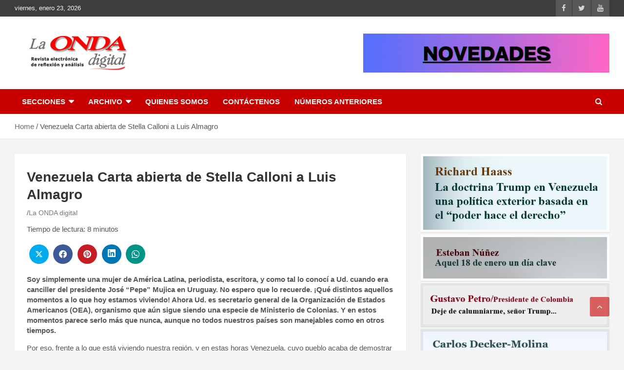

--- FILE ---
content_type: text/html; charset=UTF-8
request_url: https://www.laondadigital.com.uy/archivos/22949
body_size: 97592
content:
<!doctype html><html lang="es" prefix="og: http://ogp.me/ns# fb: http://ogp.me/ns/fb#"><head><script data-no-optimize="1">var litespeed_docref=sessionStorage.getItem("litespeed_docref");litespeed_docref&&(Object.defineProperty(document,"referrer",{get:function(){return litespeed_docref}}),sessionStorage.removeItem("litespeed_docref"));</script> <meta charset="UTF-8"><meta name="viewport" content="width=device-width, initial-scale=1, shrink-to-fit=no"><link rel="profile" href="https://gmpg.org/xfn/11"><style type='text/css'>Default CSS Comment</style><title>Venezuela Carta abierta de Stella Calloni a Luis Almagro</title><meta name='robots' content='max-image-preview:large' /><link rel='dns-prefetch' href='//fonts.googleapis.com' /><link rel="alternate" type="application/rss+xml" title=" &raquo; Feed" href="https://www.laondadigital.com.uy/feed" /><link rel="alternate" type="application/rss+xml" title=" &raquo; Feed de los comentarios" href="https://www.laondadigital.com.uy/comments/feed" /><link rel="alternate" type="application/rss+xml" title=" &raquo; Comentario Venezuela Carta abierta de Stella Calloni a Luis Almagro del feed" href="https://www.laondadigital.com.uy/archivos/22949/feed" /><link rel="alternate" title="oEmbed (JSON)" type="application/json+oembed" href="https://www.laondadigital.com.uy/wp-json/oembed/1.0/embed?url=https%3A%2F%2Fwww.laondadigital.com.uy%2Farchivos%2F22949" /><link rel="alternate" title="oEmbed (XML)" type="text/xml+oembed" href="https://www.laondadigital.com.uy/wp-json/oembed/1.0/embed?url=https%3A%2F%2Fwww.laondadigital.com.uy%2Farchivos%2F22949&#038;format=xml" />
<script id="laond-ready" type="litespeed/javascript">window.advanced_ads_ready=function(e,a){a=a||"complete";var d=function(e){return"interactive"===a?"loading"!==e:"complete"===e};d(document.readyState)?e():document.addEventListener("readystatechange",(function(a){d(a.target.readyState)&&e()}),{once:"interactive"===a})},window.advanced_ads_ready_queue=window.advanced_ads_ready_queue||[]</script> <style id='wp-img-auto-sizes-contain-inline-css' type='text/css'>img:is([sizes=auto i],[sizes^="auto," i]){contain-intrinsic-size:3000px 1500px}
/*# sourceURL=wp-img-auto-sizes-contain-inline-css */</style><link data-optimized="2" rel="stylesheet" href="https://www.laondadigital.com.uy/wp-content/litespeed/css/8139851b2b523facf12816f37825486d.css?ver=31cd8" /><style id='global-styles-inline-css' type='text/css'>:root{--wp--preset--aspect-ratio--square: 1;--wp--preset--aspect-ratio--4-3: 4/3;--wp--preset--aspect-ratio--3-4: 3/4;--wp--preset--aspect-ratio--3-2: 3/2;--wp--preset--aspect-ratio--2-3: 2/3;--wp--preset--aspect-ratio--16-9: 16/9;--wp--preset--aspect-ratio--9-16: 9/16;--wp--preset--color--black: #000000;--wp--preset--color--cyan-bluish-gray: #abb8c3;--wp--preset--color--white: #ffffff;--wp--preset--color--pale-pink: #f78da7;--wp--preset--color--vivid-red: #cf2e2e;--wp--preset--color--luminous-vivid-orange: #ff6900;--wp--preset--color--luminous-vivid-amber: #fcb900;--wp--preset--color--light-green-cyan: #7bdcb5;--wp--preset--color--vivid-green-cyan: #00d084;--wp--preset--color--pale-cyan-blue: #8ed1fc;--wp--preset--color--vivid-cyan-blue: #0693e3;--wp--preset--color--vivid-purple: #9b51e0;--wp--preset--gradient--vivid-cyan-blue-to-vivid-purple: linear-gradient(135deg,rgb(6,147,227) 0%,rgb(155,81,224) 100%);--wp--preset--gradient--light-green-cyan-to-vivid-green-cyan: linear-gradient(135deg,rgb(122,220,180) 0%,rgb(0,208,130) 100%);--wp--preset--gradient--luminous-vivid-amber-to-luminous-vivid-orange: linear-gradient(135deg,rgb(252,185,0) 0%,rgb(255,105,0) 100%);--wp--preset--gradient--luminous-vivid-orange-to-vivid-red: linear-gradient(135deg,rgb(255,105,0) 0%,rgb(207,46,46) 100%);--wp--preset--gradient--very-light-gray-to-cyan-bluish-gray: linear-gradient(135deg,rgb(238,238,238) 0%,rgb(169,184,195) 100%);--wp--preset--gradient--cool-to-warm-spectrum: linear-gradient(135deg,rgb(74,234,220) 0%,rgb(151,120,209) 20%,rgb(207,42,186) 40%,rgb(238,44,130) 60%,rgb(251,105,98) 80%,rgb(254,248,76) 100%);--wp--preset--gradient--blush-light-purple: linear-gradient(135deg,rgb(255,206,236) 0%,rgb(152,150,240) 100%);--wp--preset--gradient--blush-bordeaux: linear-gradient(135deg,rgb(254,205,165) 0%,rgb(254,45,45) 50%,rgb(107,0,62) 100%);--wp--preset--gradient--luminous-dusk: linear-gradient(135deg,rgb(255,203,112) 0%,rgb(199,81,192) 50%,rgb(65,88,208) 100%);--wp--preset--gradient--pale-ocean: linear-gradient(135deg,rgb(255,245,203) 0%,rgb(182,227,212) 50%,rgb(51,167,181) 100%);--wp--preset--gradient--electric-grass: linear-gradient(135deg,rgb(202,248,128) 0%,rgb(113,206,126) 100%);--wp--preset--gradient--midnight: linear-gradient(135deg,rgb(2,3,129) 0%,rgb(40,116,252) 100%);--wp--preset--font-size--small: 13px;--wp--preset--font-size--medium: 20px;--wp--preset--font-size--large: 36px;--wp--preset--font-size--x-large: 42px;--wp--preset--spacing--20: 0.44rem;--wp--preset--spacing--30: 0.67rem;--wp--preset--spacing--40: 1rem;--wp--preset--spacing--50: 1.5rem;--wp--preset--spacing--60: 2.25rem;--wp--preset--spacing--70: 3.38rem;--wp--preset--spacing--80: 5.06rem;--wp--preset--shadow--natural: 6px 6px 9px rgba(0, 0, 0, 0.2);--wp--preset--shadow--deep: 12px 12px 50px rgba(0, 0, 0, 0.4);--wp--preset--shadow--sharp: 6px 6px 0px rgba(0, 0, 0, 0.2);--wp--preset--shadow--outlined: 6px 6px 0px -3px rgb(255, 255, 255), 6px 6px rgb(0, 0, 0);--wp--preset--shadow--crisp: 6px 6px 0px rgb(0, 0, 0);}:where(.is-layout-flex){gap: 0.5em;}:where(.is-layout-grid){gap: 0.5em;}body .is-layout-flex{display: flex;}.is-layout-flex{flex-wrap: wrap;align-items: center;}.is-layout-flex > :is(*, div){margin: 0;}body .is-layout-grid{display: grid;}.is-layout-grid > :is(*, div){margin: 0;}:where(.wp-block-columns.is-layout-flex){gap: 2em;}:where(.wp-block-columns.is-layout-grid){gap: 2em;}:where(.wp-block-post-template.is-layout-flex){gap: 1.25em;}:where(.wp-block-post-template.is-layout-grid){gap: 1.25em;}.has-black-color{color: var(--wp--preset--color--black) !important;}.has-cyan-bluish-gray-color{color: var(--wp--preset--color--cyan-bluish-gray) !important;}.has-white-color{color: var(--wp--preset--color--white) !important;}.has-pale-pink-color{color: var(--wp--preset--color--pale-pink) !important;}.has-vivid-red-color{color: var(--wp--preset--color--vivid-red) !important;}.has-luminous-vivid-orange-color{color: var(--wp--preset--color--luminous-vivid-orange) !important;}.has-luminous-vivid-amber-color{color: var(--wp--preset--color--luminous-vivid-amber) !important;}.has-light-green-cyan-color{color: var(--wp--preset--color--light-green-cyan) !important;}.has-vivid-green-cyan-color{color: var(--wp--preset--color--vivid-green-cyan) !important;}.has-pale-cyan-blue-color{color: var(--wp--preset--color--pale-cyan-blue) !important;}.has-vivid-cyan-blue-color{color: var(--wp--preset--color--vivid-cyan-blue) !important;}.has-vivid-purple-color{color: var(--wp--preset--color--vivid-purple) !important;}.has-black-background-color{background-color: var(--wp--preset--color--black) !important;}.has-cyan-bluish-gray-background-color{background-color: var(--wp--preset--color--cyan-bluish-gray) !important;}.has-white-background-color{background-color: var(--wp--preset--color--white) !important;}.has-pale-pink-background-color{background-color: var(--wp--preset--color--pale-pink) !important;}.has-vivid-red-background-color{background-color: var(--wp--preset--color--vivid-red) !important;}.has-luminous-vivid-orange-background-color{background-color: var(--wp--preset--color--luminous-vivid-orange) !important;}.has-luminous-vivid-amber-background-color{background-color: var(--wp--preset--color--luminous-vivid-amber) !important;}.has-light-green-cyan-background-color{background-color: var(--wp--preset--color--light-green-cyan) !important;}.has-vivid-green-cyan-background-color{background-color: var(--wp--preset--color--vivid-green-cyan) !important;}.has-pale-cyan-blue-background-color{background-color: var(--wp--preset--color--pale-cyan-blue) !important;}.has-vivid-cyan-blue-background-color{background-color: var(--wp--preset--color--vivid-cyan-blue) !important;}.has-vivid-purple-background-color{background-color: var(--wp--preset--color--vivid-purple) !important;}.has-black-border-color{border-color: var(--wp--preset--color--black) !important;}.has-cyan-bluish-gray-border-color{border-color: var(--wp--preset--color--cyan-bluish-gray) !important;}.has-white-border-color{border-color: var(--wp--preset--color--white) !important;}.has-pale-pink-border-color{border-color: var(--wp--preset--color--pale-pink) !important;}.has-vivid-red-border-color{border-color: var(--wp--preset--color--vivid-red) !important;}.has-luminous-vivid-orange-border-color{border-color: var(--wp--preset--color--luminous-vivid-orange) !important;}.has-luminous-vivid-amber-border-color{border-color: var(--wp--preset--color--luminous-vivid-amber) !important;}.has-light-green-cyan-border-color{border-color: var(--wp--preset--color--light-green-cyan) !important;}.has-vivid-green-cyan-border-color{border-color: var(--wp--preset--color--vivid-green-cyan) !important;}.has-pale-cyan-blue-border-color{border-color: var(--wp--preset--color--pale-cyan-blue) !important;}.has-vivid-cyan-blue-border-color{border-color: var(--wp--preset--color--vivid-cyan-blue) !important;}.has-vivid-purple-border-color{border-color: var(--wp--preset--color--vivid-purple) !important;}.has-vivid-cyan-blue-to-vivid-purple-gradient-background{background: var(--wp--preset--gradient--vivid-cyan-blue-to-vivid-purple) !important;}.has-light-green-cyan-to-vivid-green-cyan-gradient-background{background: var(--wp--preset--gradient--light-green-cyan-to-vivid-green-cyan) !important;}.has-luminous-vivid-amber-to-luminous-vivid-orange-gradient-background{background: var(--wp--preset--gradient--luminous-vivid-amber-to-luminous-vivid-orange) !important;}.has-luminous-vivid-orange-to-vivid-red-gradient-background{background: var(--wp--preset--gradient--luminous-vivid-orange-to-vivid-red) !important;}.has-very-light-gray-to-cyan-bluish-gray-gradient-background{background: var(--wp--preset--gradient--very-light-gray-to-cyan-bluish-gray) !important;}.has-cool-to-warm-spectrum-gradient-background{background: var(--wp--preset--gradient--cool-to-warm-spectrum) !important;}.has-blush-light-purple-gradient-background{background: var(--wp--preset--gradient--blush-light-purple) !important;}.has-blush-bordeaux-gradient-background{background: var(--wp--preset--gradient--blush-bordeaux) !important;}.has-luminous-dusk-gradient-background{background: var(--wp--preset--gradient--luminous-dusk) !important;}.has-pale-ocean-gradient-background{background: var(--wp--preset--gradient--pale-ocean) !important;}.has-electric-grass-gradient-background{background: var(--wp--preset--gradient--electric-grass) !important;}.has-midnight-gradient-background{background: var(--wp--preset--gradient--midnight) !important;}.has-small-font-size{font-size: var(--wp--preset--font-size--small) !important;}.has-medium-font-size{font-size: var(--wp--preset--font-size--medium) !important;}.has-large-font-size{font-size: var(--wp--preset--font-size--large) !important;}.has-x-large-font-size{font-size: var(--wp--preset--font-size--x-large) !important;}
/*# sourceURL=global-styles-inline-css */</style><style id='classic-theme-styles-inline-css' type='text/css'>/*! This file is auto-generated */
.wp-block-button__link{color:#fff;background-color:#32373c;border-radius:9999px;box-shadow:none;text-decoration:none;padding:calc(.667em + 2px) calc(1.333em + 2px);font-size:1.125em}.wp-block-file__button{background:#32373c;color:#fff;text-decoration:none}
/*# sourceURL=/wp-includes/css/classic-themes.min.css */</style><style id='__EPYT__style-inline-css' type='text/css'>.epyt-gallery-thumb {
                        width: 33.333%;
                }
                
/*# sourceURL=__EPYT__style-inline-css */</style> <script type="litespeed/javascript" data-src="https://www.laondadigital.com.uy/wp-includes/js/jquery/jquery.min.js" id="jquery-core-js"></script> <script id="__ytprefs__-js-extra" type="litespeed/javascript">var _EPYT_={"ajaxurl":"https://www.laondadigital.com.uy/wp-admin/admin-ajax.php","security":"2567808494","gallery_scrolloffset":"20","eppathtoscripts":"https://www.laondadigital.com.uy/wp-content/plugins/youtube-embed-plus/scripts/","eppath":"https://www.laondadigital.com.uy/wp-content/plugins/youtube-embed-plus/","epresponsiveselector":"[\"iframe.__youtube_prefs__\"]","epdovol":"1","version":"14.2.4","evselector":"iframe.__youtube_prefs__[src], iframe[src*=\"youtube.com/embed/\"], iframe[src*=\"youtube-nocookie.com/embed/\"]","ajax_compat":"","maxres_facade":"eager","ytapi_load":"always","pause_others":"","stopMobileBuffer":"1","facade_mode":"1","not_live_on_channel":""}</script> <link rel="https://api.w.org/" href="https://www.laondadigital.com.uy/wp-json/" /><link rel="alternate" title="JSON" type="application/json" href="https://www.laondadigital.com.uy/wp-json/wp/v2/posts/22949" /><link rel="EditURI" type="application/rsd+xml" title="RSD" href="https://www.laondadigital.com.uy/xmlrpc.php?rsd" /><meta name="generator" content="WordPress 6.9" /><link rel="canonical" href="https://www.laondadigital.com.uy/archivos/22949" /><link rel='shortlink' href='https://www.laondadigital.com.uy/?p=22949' /><meta name="twitter:card" content="summary_large_image" /><meta property="og:title" content="Venezuela Carta abierta de Stella Calloni a Luis Almagro" /><meta property="og:url" content="https://www.laondadigital.com.uy/?post_type=post&amp;p=22949" /><meta property="og:description" content="Soy simplemente una mujer de América Latina, periodista, escritora, y como tal lo conocí a" /><meta property="og:image" content="https://www.laondadigital.com.uy/wp-content/uploads/2017/08/almagro-100x100.jpg" /><meta property="og:image_secure_url" content="https://www.laondadigital.com.uy/wp-content/uploads/2017/08/almagro-100x100.jpg" /><meta property="og:image:width" content="100" /><meta property="og:image:height" content="100" /><meta property="og:image:alt" content="" /><meta property="og:image:type" content="image/jpeg" /><meta property="og:type" content="article" /><link rel="pingback" href="https://www.laondadigital.com.uy/xmlrpc.php"><style type="text/css">/* Font Family > All Headings/Titles */
			h1, h2, h3, h4, h5, h6 {
				font-family: 'Arimo', sans-serif;
			}
				@media (min-width: 768px) {
				}
		/* Color Scheme > links */
			::selection {
				background-color: #686868;
				color: #fff;
			}
			::-moz-selection {
				background-color: #686868;
				color: #fff;
			}
			a,
			a:hover,
			a:focus,
			a:active,
			.site-title a:hover,
			.site-title a:focus,
			.site-title a:active,
			.top-stories-bar .top-stories-lists .marquee a:hover,
			.entry-title a:hover,
			.entry-title a:focus,
			.entry-title a:active,
			.post-boxed .entry-title a:hover,
			.site-footer .widget-area .post-boxed .entry-title a:hover,
			.entry-meta a:hover,
			.entry-meta a:focus,
			.post-boxed .entry-meta a:hover,
			.site-footer .widget-area .post-boxed .entry-meta a:hover,
			.entry-meta .tag-links a,
			.nav-links a:hover,
			.widget ul li a:hover,
			.comment-metadata a.comment-edit-link,
			.widget_tag_cloud a:hover,
			.widget_categories .current-cat a,
			.widget_nav_menu ul li.current_page_item > a,
			.widget_nav_menu ul li.current_page_ancestor > a,
			.widget_nav_menu ul li.current-menu-item > a,
			.widget_nav_menu ul li.current-menu-ancestor > a,
			.widget_pages ul li.current_page_item > a,
			.widget_pages ul li.current_page_ancestor > a,
			.woocommerce.widget_product_categories ul.product-categories .cat-parent > a,
			.woocommerce.widget_product_categories ul.product-categories .current-cat a,
			.woocommerce .star-rating,
			.woocommerce .star-rating:before {
				color: #686868;
			}
		/* Elements Color > Top Bar */
			.info-bar {
				background-color: #3d3d3d;
			}
		/* Elements Color > Top Stories Flash */
			.top-stories-bar .top-stories-label .flash-icon {
				background-color: #000000;
			}
			.top-stories-bar .top-stories-label .flash-icon:before,
			.top-stories-bar .top-stories-label .flash-icon:after {
				border-color: #000000;
			}
		/* Elements Color > Footer Widget Area */
			.site-footer .widget-area {
				background-color: #969696;
			}
		/* Elements Color > Footer Info */
			.site-info {
				background-color: #c1c1c1;
			}
		/* Category Color > 1012 */
				.entry-meta .cat-links a.cat-links-936,
				.entry-meta .cat-links a.cat-links-936:hover,
				.post-boxed .entry-meta .cat-links a.cat-links-936,
				.post-boxed .entry-meta .cat-links a.cat-links-936:hover,
				.site-footer .widget-area .post-boxed .entry-meta .cat-links a.cat-links-936,
				.site-footer .widget-area .post-boxed .entry-meta .cat-links a.cat-links-936:hover {
					color: #0c24ff;
				}
				.post-img-wrap .entry-meta .cat-links a.cat-links-936,
				.post-img-wrap .entry-meta .cat-links a.cat-links-936:hover,
				.post-boxed .post-img-wrap .entry-meta .cat-links a.cat-links-936,
				.post-boxed .post-img-wrap .entry-meta .cat-links a.cat-links-936:hover,
				.post-block .post-img-wrap + .entry-header .entry-meta .cat-links a.cat-links-936,
				.post-block .post-img-wrap + .entry-header .entry-meta .cat-links a.cat-links-936:hover,
				.site-footer .widget-area .post-boxed .post-img-wrap .entry-meta .cat-links a.cat-links-936,
				.site-footer .widget-area .post-boxed .post-img-wrap .entry-meta .cat-links a.cat-links-936:hover,
				.site-footer .widget-area .post-block .post-img-wrap + .entry-header .entry-meta .cat-links a.cat-links-936,
				.site-footer .widget-area .post-block .post-img-wrap + .entry-header .entry-meta .cat-links a.cat-links-936:hover {
					background-color: #0c24ff;
					color: #fff;
				}
			/* Font Color > Top Bar */
			.info-bar,
			.info-bar ul li,
			.info-bar .social-profiles ul li a,
			.info-bar .infobar-links ul li a,
			.info-bar .contact-section ul li a,
			.info-bar .infobar-links .infobar-links-menu-toggle {
				color: #fcfcfc;
			}
		/* Font Color > Top Stories Posts Title */
			.top-stories-bar .top-stories-lists .marquee a {
				color: #131356;
			}
		/* Font Color > Footer Site Info */
			.site-info {
				color: #000000;
			}</style><style type="text/css">.site-title,
			.site-description {
				position: absolute;
				clip: rect(1px, 1px, 1px, 1px);
			}</style><link rel="icon" href="https://www.laondadigital.com.uy/wp-content/uploads/2022/01/favicon.ico" sizes="32x32" /><link rel="icon" href="https://www.laondadigital.com.uy/wp-content/uploads/2022/01/favicon.ico" sizes="192x192" /><link rel="apple-touch-icon" href="https://www.laondadigital.com.uy/wp-content/uploads/2022/01/favicon.ico" /><meta name="msapplication-TileImage" content="https://www.laondadigital.com.uy/wp-content/uploads/2022/01/favicon.ico" /><style type="text/css" id="wp-custom-css">/* ===== Títulos de secciones ===== */ .stories-title, .featured-stories h2.stories-title { font-family: "Merriweather", Georgia, serif; font-size: 1.25rem; /* ~20px */ font-weight: 700; letter-spacing: 0.3px; color: #111; border-bottom: 2px solid #000; padding-bottom: 6px; margin: 0 0 18px; } /* ===== Ajuste vertical título / grilla ===== */ .stories-title { margin-bottom: 14px !important; /* más aire debajo del título */ } /* ===== Bloques generales (solo featured-stories, no tocamos Más Temas) ===== */ .featured-stories { border-top: 1px solid #ccc; padding-top: 16px; margin-top: 26px; } /* ===== Columnas de notas (solo featured-stories) ===== */ .featured-stories .post-col { box-sizing: border-box; padding: 0; margin: 0; } /* ===== Grillas (solo featured-stories) ===== */ .featured-stories .posts-grid { display: grid; grid-template-columns: repeat(3, minmax(0, 1fr)); gap: 18px; } @media (max-width: 1024px) { .featured-stories .posts-grid { grid-template-columns: repeat(2, minmax(0, 1fr)); } } @media (max-width: 640px) { .featured-stories .posts-grid { grid-template-columns: 1fr; } } /* ===== Tipografía general ===== */ .post-col .entry-title { font-size: 1rem; line-height: 1.3; margin: 8px 0 4px; } .post-col .entry-meta { font-size: 0.85rem; color: #666; } .post-col .entry-excerpt { font-size: 0.95rem; color: #333; } /* ===== Márgenes entre bloques (separación visual entre featured-stories y Más Temas) ===== */ .featured-stories + .featured-section { margin-top: 28px; } /* ===== Títulos “Más Temas” (solo tipografía) ===== */ .featured-section .entry-title { font-family: "Merriweather", Georgia, serif; font-weight: 700; font-size: 0.95rem; line-height: 1.35; color: #111; margin: 8px 0 4px; text-align: left; letter-spacing: 0.1px; } /* Autor y metadatos “Más Temas” (solo tipografía) */ .featured-section .entry-meta { font-family: "Lato", "Open Sans", sans-serif; font-size: 0.8rem; color: #666; margin-bottom: 6px; text-transform: none; } /* ===== Sección INTERNACIONALES ===== */ .row.post-wrap { border-top: none; /* quitamos línea negra */ border-bottom: 1px solid #ddd; padding-top: 6px; margin-top: 0; } /* Tarjetas INTERNACIONALES */ .row.post-wrap .post-col { position: relative; background-color: #f9f9f9; border-radius: 2px; overflow: hidden; transition: background-color 0.3s ease; padding: 0 18px; box-sizing: border-box; } .row.post-wrap .post-col:hover { background-color: #f3f3f3; } /* Líneas verticales INTERNACIONALES */ .row.post-wrap .post-col:not(:last-child)::after { content: ""; position: absolute; top: 0; right: 0; width: 1px; height: 100%; background: linear-gradient( to bottom, transparent 0%, #aaa 20%, #aaa 80%, transparent 100% ); transform: translateX(50%); } /* Imagen principal INTERNACIONALES */ .row.post-wrap .post-img { display: block; width: 100%; height: 220px; background-size: cover; background-position: center; border-radius: 2px 2px 0 0; filter: brightness(95%) contrast(105%); transition: transform 0.3s ease, filter 0.3s ease; } .row.post-wrap .post-col:hover .post-img { transform: scale(1.02); filter: brightness(102%) contrast(110%); } /* Tipografía INTERNACIONALES */ .row.post-wrap .entry-title { font-family: "Merriweather", Georgia, serif; font-weight: 700; font-size: 0.95rem; line-height: 1.35; color: #111; margin: 8px 0 4px; } .row.post-wrap .entry-meta { font-family: "Lato", "Open Sans", sans-serif; font-size: 0.8rem; color: #666; margin-bottom: 6px; } .row.post-wrap .entry-content p { font-size: 0.9rem; color: #444; line-height: 1.5; } /* ===== Línea roja inferior elegante INTERNACIONALES ===== */ .row.post-wrap .post-col::before { content: ""; position: absolute; bottom: 0; left: 10px; right: 10px; height: 3px; background-color: #cc0000; border-radius: 2px; opacity: 0.9; transition: background-color 0.3s ease, opacity 0.3s ease; } .row.post-wrap .post-col:hover::before { background-color: #b00000; opacity: 1; } /* Responsive INTERNACIONALES */ @media (max-width: 1024px) { .row.post-wrap .post-col { padding: 0; } .row.post-wrap .post-col::after { display: none; } .row.post-wrap .post-col::before { left: 5px; right: 5px; } } /* ===== Equilibrio vertical general (solo INTERNACIONALES) ===== */ .row.post-wrap { margin-top: 36px !important; padding-top: 10px; padding-bottom: 10px; } /* ===== Ajuste del título y grilla ===== */ .stories-title { margin-bottom: 14px !important; margin-top: 0 !important; padding-top: 4px; } /* ===== Centrado visual de la grilla INTERNACIONALES ===== */ .row.post-wrap { padding-left: 12px; padding-right: 12px; } /* ===== Líneas horizontales entre filas (cada 3 artículos) ===== */ .row.post-wrap .post-col { border-bottom: 1px solid rgba(0, 0, 0, 0.07); padding-bottom: 16px; margin-bottom: 16px; } /* Quita la línea de la última fila INTERNACIONALES */ .row.post-wrap .post-col:nth-last-child(-n+3) { border-bottom: none; margin-bottom: 0; padding-bottom: 0; } /* ===== Ajuste fino de textos (INTERNACIONALES + Más Temas, solo tipografía) ===== */ .row.post-wrap .entry-title, .featured-section .entry-title { line-height: 1.4; letter-spacing: 0.15px; } .row.post-wrap .entry-meta, .featured-section .entry-meta { color: #5a5a5a; } /* ===== Responsive general ===== */ @media (max-width: 1024px) { .row.post-wrap .post-col { border-bottom: 1px solid rgba(0, 0, 0, 0.08); } .row.post-wrap .post-col:nth-last-child(-n+2) { border-bottom: none; } } @media (max-width: 640px) { .row.post-wrap .post-col { border-bottom: none; margin-bottom: 20px; } } /* ===== Estilo reducido para el texto “Tiempo de lectura” ===== */ .row.post-wrap .entry-content p { font-size: 0.8rem !important; /* más pequeño */ color: #555 !important; /* un tono más suave */ line-height: 1.4; margin-top: 6px; /* separación del título */ margin-bottom: 0; } /* opcional: si querés aún más diferencia visual */ .row.post-wrap .entry-content p:first-line { font-weight: 500; color: #444; } /* Separación vertical entre posts en "Más Temas" */ .featured-section .post-col { position: relative; padding: 0 18px; } .featured-section .post-col:not(:last-child)::after { content: ""; position: absolute; top: 0; right: 0; width: 1px; height: 100%; background: linear-gradient( to bottom, transparent 0%, #aaa 20%, #aaa 80%, transparent 100% ); transform: translateX(50%); opacity: 1; }





/* ===== En la Semana / Últimas Horas: degradado suave detrás del texto ===== */
.single-featured-post .post-item.post-block{
  position: relative;
}

/* Asegura que el contenedor de imagen sea referencia */
.single-featured-post .post-img-wrap{
  position: relative;
}

/* #####################################################################################################################################################################Degradado (esfumado) SOLO abajo para mejorar lectura */
.single-featured-post .post-img-wrap::after{
  content:"";
  position:absolute;
  left:0; right:0; bottom:0;
  height: 65%;
  background: linear-gradient(to top, rgba(0,0,0,0.70), rgba(0,0,0,0));
  pointer-events:none;
  z-index: 2;
}

/* Título por delante del degradado */
.single-featured-post .entry-header{
  position: absolute;
  left: 12px;
  right: 12px;
  bottom: 12px;
  z-index: 3;
}

/* Título limpio (sin placa) */
.single-featured-post .entry-header .entry-title a{
  color:#fff !important;
  text-shadow: 0 2px 10px rgba(0,0,0,0.65);
  background: none !important;
  padding: 0 !important;
  border-radius: 0 !important;
}
/* #####################################################################################################################################################################Degradado (esfumado) SOLO abajo para mejorar lectura */</style><meta property="og:locale" content="es_ES"/><meta property="og:site_name" content=""/><meta property="og:title" content="Venezuela Carta abierta de Stella Calloni a Luis Almagro"/><meta property="og:url" content="https://www.laondadigital.com.uy/archivos/22949"/><meta property="og:type" content="article"/><meta property="og:description" content="Soy simplemente una mujer de América Latina, periodista, escritora, y como tal lo conocí a Ud. cuando era canciller del presidente José “Pepe” Mujica en Uruguay. No espero que lo recuerde. ¡Qué distintos aquellos momentos a lo que hoy estamos viviendo! Ahora Ud. es secretario general de la Organizac"/><meta property="og:image" content="https://www.laondadigital.com.uy/wp-content/uploads/2017/08/almagro.jpg"/><meta property="og:image:url" content="https://www.laondadigital.com.uy/wp-content/uploads/2017/08/almagro.jpg"/><meta property="og:image:secure_url" content="https://www.laondadigital.com.uy/wp-content/uploads/2017/08/almagro.jpg"/><meta property="og:image:width" content="320"/><meta property="og:image:height" content="157"/><meta property="article:published_time" content="2017-08-16T19:22:01-03:00"/><meta property="article:modified_time" content="2017-08-16T19:30:42-03:00" /><meta property="og:updated_time" content="2017-08-16T19:30:42-03:00" /><meta property="article:section" content="otras"/><meta property="article:publisher" content="https://www.facebook.com/laondadigitaluy/"/><meta name="twitter:title" content="Venezuela Carta abierta de Stella Calloni a Luis Almagro"/><meta name="twitter:url" content="https://www.laondadigital.com.uy/archivos/22949"/><meta name="twitter:description" content="Soy simplemente una mujer de América Latina, periodista, escritora, y como tal lo conocí a Ud. cuando era canciller del presidente José “Pepe” Mujica en Uruguay. No espero que lo recuerde. ¡Qué distintos aquellos momentos a lo que hoy estamos viviendo! Ahora Ud. es secretario general de la Organizac"/><meta name="twitter:image" content="https://www.laondadigital.com.uy/wp-content/uploads/2017/08/almagro.jpg"/><meta name="twitter:card" content="summary_large_image"/><link rel="canonical" href="https://www.laondadigital.com.uy/archivos/22949"/></head><body class="wp-singular post-template-default single single-post postid-22949 single-format-standard wp-custom-logo wp-theme-newscard-pro theme-body group-blog aa-prefix-laond-"><div id="page" class="site">
<a class="skip-link screen-reader-text" href="#content">Skip to content</a><header id="masthead" class="site-header"><div class="info-bar"><div class="container"><div class="row gutter-10"><div class="col col-sm contact-section"><div class="date"><ul><li>viernes, enero 23, 2026</li></ul></div></div><div class="col-auto social-profiles order-lg-3"><ul class="clearfix"><li><a target="_blank" href="https://www.facebook.com/laondadigitaluy/"></a></li><li><a target="_blank" href="https://twitter.com/laondadigital"></a></li><li><a target="_blank" href="https://www.youtube.com/channel/UC4Hi8WV4-JnIhAPskoGjEyg"></a></li></ul></div></div></div></div><nav class="navbar navbar-expand-lg d-block"><div class="navbar-head" ><div class="container"><div class="row navbar-head-row align-items-center"><div class="col-lg-4"><div class="site-branding navbar-brand">
<a href="https://www.laondadigital.com.uy/" class="custom-logo-link" rel="home"><img data-lazyloaded="1" src="[data-uri]" width="340" height="89" data-src="https://www.laondadigital.com.uy/wp-content/uploads/2022/03/cropped-logon.png" class="custom-logo" alt="" decoding="async" data-srcset="https://www.laondadigital.com.uy/wp-content/uploads/2022/03/cropped-logon.png 340w, https://www.laondadigital.com.uy/wp-content/uploads/2022/03/cropped-logon-300x79.png 300w" data-sizes="(max-width: 340px) 100vw, 340px" /></a><h2 class="site-title"><a href="https://www.laondadigital.com.uy/" rel="home"></a></h2><p class="site-description">Revista electronica de reflexion y analisis</p></div></div><div class="col-lg-8 navbar-ad-section">
<a href="https://www.laondadigital.com.uy/canal-youtube" class="newscard-ad-728-90" target="_blank" rel="noopener noreferrer">
<img data-lazyloaded="1" src="[data-uri]" width="505" height="80" class="img-fluid" data-src="https://www.laondadigital.com.uy/wp-content/uploads/2025/05/Neonsign-11.gif" alt="Banner Add">
</a></div></div></div></div><div class="navigation-bar"><div class="navigation-bar-top"><div class="container">
<button class="navbar-toggler menu-toggle" type="button" data-toggle="collapse" data-target="#navbarCollapse" aria-controls="navbarCollapse" aria-expanded="false" aria-label="Toggle navigation"></button>
<span class="search-toggle"></span></div><div class="search-bar"><div class="container"><div class="search-block off"><form action="https://www.laondadigital.com.uy/" method="get" class="search-form">
<label class="assistive-text"> Search </label><div class="input-group">
<input type="search" value="" placeholder="Search" class="form-control s" name="s"><div class="input-group-prepend">
<button class="btn btn-theme">Search</button></div></div></form></div></div></div></div><div class="navbar-main"><div class="container"><div class="collapse navbar-collapse" id="navbarCollapse"><div id="site-navigation" class="main-navigation nav-uppercase" role="navigation"><ul class="nav-menu navbar-nav d-lg-block"><li id="menu-item-7" class="menu-item menu-item-type-custom menu-item-object-custom menu-item-has-children menu-item-7"><a>Secciones</a><ul class="sub-menu"><li id="menu-item-8" class="menu-item menu-item-type-custom menu-item-object-custom menu-item-8"><a href="https://www.laondadigital.com.uy/archivos/22467">CULTURA</a></li><li id="menu-item-9" class="menu-item menu-item-type-custom menu-item-object-custom menu-item-9"><a href="https://www.laondadigital.com.uy/archivos/21327">CIENCIA</a></li><li id="menu-item-11" class="menu-item menu-item-type-custom menu-item-object-custom menu-item-11"><a href="https://www.laondadigital.com.uy/archivos/22414">DEPORTES</a></li><li id="menu-item-102" class="menu-item menu-item-type-custom menu-item-object-custom menu-item-102"><a href="https://www.laondadigital.com.uy/archivos/22590">LAONDADIGITAL TV</a></li><li id="menu-item-114" class="menu-item menu-item-type-custom menu-item-object-custom menu-item-114"><a href="https://www.laondadigital.com.uy/archivos/51155">DOCUMENTO</a></li><li id="menu-item-118" class="menu-item menu-item-type-custom menu-item-object-custom menu-item-118"><a href="https://www.laondadigital.com.uy/archivos/25019">TURISMO</a></li></ul></li><li id="menu-item-192" class="menu-item menu-item-type-custom menu-item-object-custom menu-item-has-children menu-item-192"><a href="#">Archivo</a><ul class="sub-menu"><li id="menu-item-265" class="menu-item menu-item-type-custom menu-item-object-custom menu-item-265"><a href="https://www.laondadigital.com.uy/archivos/19422">REPORTAJES</a></li><li id="menu-item-193" class="menu-item menu-item-type-custom menu-item-object-custom menu-item-193"><a href="https://www.laondadigital.com.uy/archivos/12156">RECETAS DE COCINA</a></li></ul></li><li id="menu-item-229" class="menu-item menu-item-type-custom menu-item-object-custom menu-item-229"><a href="https://www.laondadigital.com.uy/archivos/19976" title="Quienes Somos en La ONDA digital">Quienes Somos</a></li><li id="menu-item-191" class="menu-item menu-item-type-custom menu-item-object-custom menu-item-191"><a href="https://www.laondadigital.com.uy/formulario-de-contacto">Contáctenos</a></li><li id="menu-item-57717" class="menu-item menu-item-type-custom menu-item-object-custom menu-item-57717"><a href="https://www.laondadigital.com.uy/2206-2">Números Anteriores</a></li></ul></div></div><div class="nav-search">
<span class="search-toggle"></span></div></div></div></div></nav><div id="breadcrumb"><div class="container"><div role="navigation" aria-label="Breadcrumbs" class="breadcrumb-trail breadcrumbs" itemprop="breadcrumb"><ul class="trail-items" itemscope itemtype="http://schema.org/BreadcrumbList"><meta name="numberOfItems" content="2" /><meta name="itemListOrder" content="Ascending" /><li itemprop="itemListElement" itemscope itemtype="http://schema.org/ListItem" class="trail-item trail-begin"><a href="https://www.laondadigital.com.uy" rel="home" itemprop="item"><span itemprop="name">Home</span></a><meta itemprop="position" content="1" /></li><li itemprop="itemListElement" itemscope itemtype="http://schema.org/ListItem" class="trail-item trail-end"><span itemprop="name">Venezuela Carta abierta de Stella Calloni a Luis Almagro</span><meta itemprop="position" content="2" /></li></ul></div></div></div></header><div id="content" class="site-content "><div class="container"><div class="row justify-content-center site-content-row"><div id="primary" class="col-lg-8 content-area"><main id="main" class="site-main"><div class="post-22949 post type-post status-publish format-standard has-post-thumbnail hentry category-otras"><div class="entry-meta category-meta"><div class="cat-links">
<a class="cat-links-1" href="https://www.laondadigital.com.uy/archivos/category/otras-publicaciones/otras">otras</a></div></div><header class="entry-header"><h1 class="entry-title">Venezuela Carta abierta de Stella Calloni a Luis Almagro</h1><div class="entry-meta"><div class="date"><a href="https://www.laondadigital.com.uy/archivos/22949" title="Venezuela Carta abierta de Stella Calloni a Luis Almagro"></a></div><div class="by-author vcard author"><a href="https://www.laondadigital.com.uy/archivos/author/laondadigital">La ONDA digital</a></div></div></header><div class="entry-content">
<span class="span-reading-time rt-reading-time" style="display: block;"><span class="rt-label rt-prefix">Tiempo de lectura:</span> <span class="rt-time"> 8</span> <span class="rt-label rt-postfix">minutos</span></span><div class="mwm_rrss_contenedor mwm_rrss_appearance_7 mwm_rrss_alingment_1"><a class="mwm_rrss mwm_twitter" mwm-rrss-url="https://twitter.com/intent/tweet?text=Venezuela Carta abierta de Stella Calloni a Luis Almagro https://www.laondadigital.com.uy/archivos/22949 vía @"><i class="icon-rrss-twitter"></i> </a><a class="mwm_rrss mwm_facebook" mwm-rrss-url="https://www.facebook.com/sharer/sharer.php?u=https://www.laondadigital.com.uy/archivos/22949"><i class="icon-rrss-facebook"></i> </a><a class="mwm_rrss mwm_pinterest" mwm-rrss-url="http://pinterest.com/pin/create/button/?url=https://www.laondadigital.com.uy/archivos/22949&media=https://www.laondadigital.com.uy/wp-content/uploads/2017/08/almagro.jpg&description=Venezuela Carta abierta de Stella Calloni a Luis Almagro"><i class="icon-rrss-pinterest"></i> </a><a class="mwm_rrss mwm_linkedin" mwm-rrss-url="https://www.linkedin.com/shareArticle?mini=true&url=https://www.laondadigital.com.uy/archivos/22949&title=Venezuela Carta abierta de Stella Calloni a Luis Almagro&source=https://www.laondadigital.com.uy/wp-content/uploads/2017/08/almagro.jpg"><i class="icon-rrss-linkedin"></i> </a><a class="mwm_rrss mwm_whatsapp" mwm-rrss-url="https://api.whatsapp.com/send?text=Venezuela Carta abierta de Stella Calloni a Luis Almagro – https://www.laondadigital.com.uy/archivos/22949" data-action="share/whatsapp/share"><i class="icon-rrss-whatsapp"></i> </a></div><p><strong> Soy simplemente una mujer de América Latina, periodista, escritora, y como tal lo conocí a Ud. cuando era canciller del presidente José “Pepe” Mujica en Uruguay. No espero que lo recuerde. </strong><strong>¡Qué distintos aquellos momentos a lo que hoy estamos viviendo! Ahora Ud. es secretario general de la Organización de Estados Americanos (OEA), organismo que aún sigue siendo una especie de Ministerio de Colonias. Y en estos momentos parece serlo más que nunca, aunque no todos nuestros países son manejables como en otros tiempos.</strong></p><p>Por eso, frente a lo que está viviendo nuestra región, y en estas horas Venezuela, cuyo pueblo acaba de demostrar la verdad que ocultan los monopolios mediáticos votando masivamente a los representantes populares para las Asamblea Constituyente, decidí escribirle esta carta. También ante la impotencia por la impunidad con que se está intentando destruir el proyecto más avanzado de integración emancipatoria que habíamos logrado. Esa gran esperanza de la unidad de Nuestra América que tanto <img data-lazyloaded="1" src="[data-uri]" fetchpriority="high" decoding="async" class="alignleft size-full wp-image-22954" data-src="https://www.laondadigital.uy/wp-content/uploads/2017/08/Stella-Calloni.jpg" alt="" width="208" height="277" />nos ha costado: un genocidio en el siglo XX, golpes de Estado, invasiones, saqueo y la dependencia eterna de la potencia imperial que nos ha declarado su “patio trasero”.</p><p>En este siglo XXI estábamos dando pasos gigantescos en el intento de recuperar nuestra independencia definitiva, castrada a fines del siglo XIX por la expansión imperial, “el Destino Manifiesto”, la doctrina Monroe, todos documentos coloniales que siguen siendo básicos en los proyectos actuales de Estados Unidos contra nosotros. Los siempre sumisos socios o aliados por intereses de todos los Gobiernos estadounidenses, las derechas locales, acompañaron las dictaduras militares en el continente y ahora siguen siendo el mismo batallón perdido del imperio.</p><p>Habíamos logrado un avance extraordinario, nuestra voz sonaba alta y usted lo sabe. Teníamos la posibilidad, por primera vez, de conformar unitariamente un bloque, no para dominar y atacar a nadie, sino para defendernos juntos; declararnos finalmente libres de toda dependencia y manejar nuestros grandes recursos en favor de nuestros castigados pueblos. También significaba el rescate de identidades y culturas ocultadas por la sobrevivencia colonial en nuestra vida cotidiana.</p><p>Estados Unidos, ante sus fracasos en lo actuado contra el Gobierno y el pueblo venezolano con las estrategias y tácticas de la guerra contrainsurgente en sus nuevos diseños, decidió golpear primero y al mismo tiempo a los tres países claves en el diseño de la integración: Venezuela, Argentina y Brasil. Hubo esperanzas cuando Ud. fue elegido por el consenso de 33 de los 34 países para ocupar la Secretaría de la OEA, cargo que asumió en mayo de 2015. Había sido Ud. el canciller del Gobierno del presidente “Pepe” Mujica, del Movimiento de Participación Popular y del Frente Amplio. ¿Cómo no iban a confiar en Ud., a pesar de que en los últimos tiempos en la Cancillería comenzaron a advertir algunos cambios en sus acciones?</p><p>Un hombre de la tierra del héroe latinoamericano José Gervasio de Artigas, de ese Frente Amplio que sobrevivió a la dictadura y llegó finalmente al Gobierno vía electoral por primera vez imponiendo la voluntad del pueblo. ¿Cómo no iba Ud. a defender a Nuestra América?</p><p>“A ustedes, como representantes de los pueblos de las Américas, me debo, y les agradezco su voto de confianza. En mí encontrarán un incansable luchador por la unidad americana, más preocupado en buscar soluciones prácticas duraderas a los problemas de nuestra región que por la retórica y la estridencia en las declaraciones guiadas por una u otra ideología”, dijo Ud. al asumir su cargo.<br />
Ahora estamos viendo al “otro” Almagro, el que se ha convertido lamentablemente en la cabeza diplomática y política del golpismo que desde hace mucho más de cuatro años azota a Venezuela.</p><p>Ud. conoce muy bien lo que los gobiernos del fallecido presidente Hugo Chávez Frías y su seguidor, Nicolás Maduro, han logrado en ese país, donde un 80% de los venezolanos vivía en la pobreza a principios de este siglo. El Gobierno de Chávez produjo un profundo cambio revolucionario y sus decisiones en lo económico, político y social fueron reconocidas por organismos internacionales: eliminación de la extrema pobreza, derrota al analfabetismo, acciones sociales inéditas en ese país petrolero, recuperación de los recursos naturales, creación de “misiones” que hicieron un extraordinario trabajo en favor de la población venezolana, escapando a la tragedia de las burocracias sembradas por los viejos poderes dependientes, y una política exterior cuyo eje esencial era y es la unidad regional, la solidaridad y el respeto a todos los derechos de los países libres y soberanos.</p><p>Venezuela nos legó el pensamiento contrahegemónico del siglo XXI, que nos contiene a todos el bolivarismo. ¿Quién ignora que Chávez fue el motor ardiente de la integración y la solidaridad? Ahora ese país está sometido a una guerra contrainsurgente dirigida desde Estados Unidos.</p><p>Ud. sabe perfectamente cómo sucedieron todos los procesos de desestabilización golpista en Nuestra América. Es imposible que los desconozca, ya que lo vivió en su país y sus alrededores. ¿O acaso hay diferencias en el desabastecimiento programado por la ultraderecha fascista chilena y la CIA estadounidense contra el Gobierno de Salvador Allende en Chile en los años setenta, con lo que sucedió en Venezuela a partir de la muerte de Chávez?</p><p>En esos momentos, se incentivó el golpismo –que nunca dejó de estar en ese país después del fracasado golpe de abril de 2002, derrotado en 48 horas por un pueblo en las calles y un sector patriota de las fuerzas armadas–. Hubo una sucesión de sabotajes e intentos golpistas y una permanente conspiración de Washington que además invirtió millones de dólares para mantener organizada a la derecha fascista venezolana.</p><p>La participación de Estados Unidos no sólo está documentada, sino que incluso ha sido admitida abiertamente por sus gobernantes. El llamado “golpe eterno” se potenció con la muerte del presidente Hugo Chávez en marzo de 2013. En Washington se pensaba que muriendo un líder de esas características iba a ser muy fácil avanzar sobre su sucesor, en este caso Nicolás Maduro, quien el 14 de abril de 2013 ganó las elecciones en medio de un ataque masivo de guerra cibernética y de una campaña demoledora y mentirosa de la prensa mayoritariamente en manos del sector privado y golpista.</p><p>Esa misma noche, el jefe de la Mesa de Unidad Democrática (MUD) y excandidato presidencial, Henrique Capriles Radonsky, llamó a sus seguidores a salir a las calles e incendiar Caracas, aduciendo fraude. Aparecieron las fuerzas de choque, los motorizados que produjeron incendios, ataques a instituciones, pero lo más doloroso fueron los trece muertos y decenas de heridos.</p><p>Esto continuó a lo largo de 2014. El año 2015 comenzó con más sabotajes, asesinatos y ataques terroristas. El 12 de febrero la exdiputada ultraderechista María Corina Machado acompañó al dirigente de Voluntad Popular, Leopoldo López –ambos con conexiones con la CIA y los sectores fundamentalistas de Estados Unidos– cuando se anunció en televisión la toma de las calles de Caracas, con llamados a un alzamiento y un lenguaje de extrema violencia para ejecutar el proyecto golpista “La Salida”. López aseguró entonces que se quedarían en las calles hasta el derrocamiento del presidente y esto significó un salto cualitativo en las “guarimbas” en cuanto al uso de la violencia, tratando de provocar muertes y los mayores daños posibles para llevar al caos y obligar a una renuncia de Maduro. Contaban con un muy bien organizado apoyo externo y mediático.</p><p>Ud. sabe perfectamente que los medios masivos de comunicación manejados por el poder hegemónico en un 95%, para asegurar la desinformación, la desculturización y la dominación de los pueblos, son hoy una pieza clave para las guerras de baja intensidad y de cuarta generación que se están escenificando en Venezuela y en Nuestra América, con la cooperación de la OEA.</p><p>López ya había participado activamente en el golpe de Estado de 2002. El Plan La Salida, utilizando ataques de extrema violencia y francotiradores, en una alianza con paramilitares colombianos, dejó 43 muertos y 800 heridos –de los cuales unos 200 sufren algún tipo de invalidez–, decenas de edificios incendiados, millonarios daños en el país.</p><p>¿Qué cree Ud., señor Almagro, que pasaría en Washington si algo así sucediera? ¿Qué cree que haría el Gobierno de Estados Unidos ante una situación semejante?</p><p>Ahora, desde hace más de noventa días, en sectores claramente demarcados y no en todas las calles ni en todo el país, como pretenden hacer creer los medios de desinformación masiva, se desarrollan acciones de extrema violencia, con grupos de choques entre los que se entremezclan jóvenes, incluso niños, “contratados” por dinero y drogas, delincuentes comunes (“carne de cañón”, como se dice), y paramilitares colombianos, cuyas acciones han producido más de cien muertos. Se trata de llevar la violencia a sus extremos límites quemando edificios, centros de salud, universidades, camiones con alimentos y remedios, y llevar a una guerra civil. ¿Venezuela no tiene derecho a la defensa?</p><p>Esto es un golpe de Estado en desarrollo, que es presentado ante el mundo como “marchas pacíficas” de la oposición, que fue convocada al diálogo permanentemente por el Gobierno y que obstaculizó todos los caminos para sentarse en una mesa por la paz, porque Estados Unidos necesita con urgencia quebrar a Venezuela después del golpe de Estado judicial, parlamentario y mediático en Brasil.</p><p>La destitución de la presidente Dilma Rousseff sin causa alguna, nada más que con la violencia de la mentira y falsas acusaciones en agosto de 2016, evidenció la intervención de sectores de la Justicia que en toda la región han sido cooptados por Washington, un parlamento corrupto y la guerra mediática. Similar a los golpes en Honduras (2009) y Paraguay (2012).</p><p>Para Ud. no existió este golpe en Brasil, y ahora se apoya en el presidente ilegítimo Michel Temer para actuar contra Venezuela, o en el argentino Mauricio Macri, que llegó al Gobierno por vía electoral en diciembre de 2015, en elecciones marcadas por la injerencia externa, la guerra mediática que no dio tregua y los millones de dólares que fueron repartidos en ambos países vía fundaciones estadounidenses y su red de Organizaciones No Gubernamentales (ONG).</p><p>En Argentina se instaló una “fuerza de tarea” del fondo buitre de Paul Singer, quien confesó abiertamente la necesidad de deshacerse de la expresidenta Cristina Fernández de Kirchner en las elecciones de octubre de 2015 en este país. La mayoría de los ministros del gabinete del presidente Macri, cuya Fundación Pensar depende directamente de la Heritage de Estados Unidos, pertenecen a fundaciones similares y han posibilitado que Washington sea el verdadero poder detrás del trono. Este Gobierno está llevando totalitariamente al país a una severa crisis entregando la soberanía nacional, destruyendo todos los programas sociales, culturales, educativos, científicos y humanitarios, y desatando una persecución política, judicial y también mediática.</p><p>Estos son los Gobiernos “democráticos” en los que se apoya Ud. para tratar de derrocar a Nicolás Maduro, justificando política y diplomáticamente la violencia criminal en Venezuela. Y además México, donde desde 2006, cuando se instaló la falsa guerra contra el narcotráfico que dirige Washington, se registran unos 200 mil muertos y por lo menos 40 mil desaparecidos; o Colombia, donde se firmó el Acuerdo de Paz entre el Gobierno y las antiguas guerrillas, pero cada día siguen asesinando a líderes sociales, indígenas, defensores de pobres y de derechos humanos. ¿Qué país puede ser verdaderamente independiente con bases militares de Estados Unido en su territorio?</p><p>En Honduras continúa el golpe de junio de 2009 y el terror encubierto en una falsa democracia, y lo mismo sucede en Paraguay después del golpe. Esto es sólo un somero repaso de la realidad latinoamericana, en momentos en que también el Gobierno de Estados Unidos enfila sus acciones contra Cuba, donde se había comenzado un acercamiento diplomático con Washington. Y también va sobre Bolivia, Ecuador, Nicaragua, El Salvador y presiona a los países caribeños.</p><p>¿Puede ser que un secretario general de la OEA no conozca estas situaciones y estas realidades?<br />
La generosidad de Venezuela con todos, pero especialmente con los países más pequeños de la región, para resolver las asimetrías hacia una integración profunda, es otra realidad que parece desconocer. Los pueblos caribeños, tan despreciados por los poderosos, y otras naciones con dignidad rechazan la injerencia externa contra el Gobierno venezolano. Su país, Uruguay, entre ellos.</p><p>Momento extraordinario fue el fin de año de 2011, cuando se consolidó la Comunidad de Estados Latinoamericanos y Caribeños (CELAC). Todos juntos por primera vez en la historia. Esto es lo que aceleró las acciones de Estados Unidos sobre nuestra región. Y el hecho de que hayan encontrado tanta resistencia en Venezuela los ha obligado a actuar cada día con mayor violencia e impunidad, calificando a quienes gobiernan para sus pueblos de “dictadores” y transformando a las víctimas en victimarios, con la ayuda de los medios masivos de desinformación.</p><p>El llamado “golpe blando” les está siendo difícil de aplicar a estos latinoamericanos insumisos, que tienen una obstinada decisión de liberarse al fin y que en la pasada década habíamos cometido el sacrilegio de ponernos de pie y hablar con nuestra propia voz.</p><p>Ahora tiene Ud. la oportunidad de impedir que triunfen los verdaderos terroristas que están asolando Venezuela y reconocer a una Asamblea Constituyente democrática, cuyos representantes el pueblo eligió, lo que significa un camino de paz, no de fragmentación, no de guerra. Pero Estados Unidos sólo ve la enorme reserva petrolera venezolana y otros recursos, que avivan su delirante sueño de controlar el mundo y recolonizar su “patio trasero”. Es decir, nosotros. Ya es Ud. responsable de cada muerte en Venezuela. ¿Cuántas vidas más cree, señor Almagro, que debemos pagar para ser auténticamente libres e independientes? No traicione a su patria. Defienda el derecho de los pueblos de Nuestra América a ser libres.</p><p><strong>Por Stella Calloni</strong><br />
Periodista y escritora argentina que varias veces visitó Venezuela</p><p><strong>La ONDA digital Nº 828 (Síganos en <a href="https://twitter.com/LAONDADIGITAL" target="_blank" rel="noopener noreferrer">Twitter</a> y <a href="https://www.facebook.com/revistaLaONDAdigital" target="_blank" rel="noopener noreferrer">facebook</a>)</strong></p><p>(Síganos en <span style="color: #0000ff;"><a style="color: #0000ff;" href="https://twitter.com/LAONDADIGITAL" target="_blank" rel="noopener noreferrer">Twitter</a> y </span><a href="https://www.facebook.com/laondadigitaluy/" target="_blank" rel="noopener noreferrer"><span style="color: #0000ff;">Facebook</span></a>)<br />
<a style="font-weight: bold;" href="https://www.laondadigital.com.uy/" target="_blank" rel="noopener noreferrer"><span style="color: #0000ff;">INGRESE AQUÍ POR MÁS CONTENIDOS EN PORTADA</span></a></p><p><span style="font-size: 10pt;"><strong>Las notas aquí firmadas reflejan exclusivamente la opinión de los autores.</strong></span></p><div><p style="color:#ac0702; font-weight: bold">Otros artículos del mismo autor:</p><ul><li><a href="https://www.laondadigital.com.uy/archivos/90541">UE: Conmoción mundial por las ambiciones de Trump en Groenlandia</a></li><li><a href="https://www.laondadigital.com.uy/archivos/90612">Primer ministro de Canadá en Davos:  ¿Cuáles son nuestras opciones? «Vivir dentro de la mentira»</a></li><li><a href="https://www.laondadigital.com.uy/archivos/90365">Renee Good: ¿Por qué la mataron?»</a></li><li><a href="https://www.laondadigital.com.uy/archivos/90337">Venezuela/ Gigantes petroleros que se prepararen, China y Rusia a fuera</a></li><li><a href="https://www.laondadigital.com.uy/archivos/90578">Deje de calumniarme, señor Trump</a></li></ul></div></div></div><nav class="navigation post-navigation" aria-label="Entradas"><h2 class="screen-reader-text">Navegación de entradas</h2><div class="nav-links"><div class="nav-previous"><a href="https://www.laondadigital.com.uy/archivos/31239" rel="prev">¿Por qué está fallando la democracia?</a></div><div class="nav-next"><a href="https://www.laondadigital.com.uy/archivos/31298" rel="next">Entrada siguiente</a></div></div></nav></main></div><aside id="secondary" class="col-lg-4 widget-area" role="complementary"><div class="sticky-sidebar"><section id="media_image-39" class="widget widget_media_image"><a href="https://www.laondadigital.com.uy/archivos/90446"><img data-lazyloaded="1" src="[data-uri]" width="500" height="200" data-src="https://www.laondadigital.com.uy/wp-content/uploads/2026/01/dotrina-trump-en-venezuela.jpg" class="image wp-image-90449  attachment-full size-full" alt="" style="max-width: 100%; height: auto;" decoding="async" loading="lazy" data-srcset="https://www.laondadigital.com.uy/wp-content/uploads/2026/01/dotrina-trump-en-venezuela.jpg 500w, https://www.laondadigital.com.uy/wp-content/uploads/2026/01/dotrina-trump-en-venezuela-300x120.jpg 300w" data-sizes="auto, (max-width: 500px) 100vw, 500px" /></a></section><section id="media_image-36" class="widget widget_media_image"><a href="https://www.laondadigital.com.uy/archivos/90537"><img data-lazyloaded="1" src="[data-uri]" width="500" height="113" data-src="https://www.laondadigital.com.uy/wp-content/uploads/2026/01/esteban.jpg" class="image wp-image-90539  attachment-full size-full" alt="" style="max-width: 100%; height: auto;" decoding="async" loading="lazy" data-srcset="https://www.laondadigital.com.uy/wp-content/uploads/2026/01/esteban.jpg 500w, https://www.laondadigital.com.uy/wp-content/uploads/2026/01/esteban-300x68.jpg 300w" data-sizes="auto, (max-width: 500px) 100vw, 500px" /></a></section><section id="media_image-38" class="widget widget_media_image"><a href="https://www.laondadigital.com.uy/archivos/90578"><img data-lazyloaded="1" src="[data-uri]" width="497" height="105" data-src="https://www.laondadigital.com.uy/wp-content/uploads/2026/01/petro.jpg" class="image wp-image-90580  attachment-full size-full" alt="" style="max-width: 100%; height: auto;" decoding="async" loading="lazy" data-srcset="https://www.laondadigital.com.uy/wp-content/uploads/2026/01/petro.jpg 497w, https://www.laondadigital.com.uy/wp-content/uploads/2026/01/petro-300x63.jpg 300w" data-sizes="auto, (max-width: 497px) 100vw, 497px" /></a></section><section id="media_image-22" class="widget widget_media_image"><a href="https://www.laondadigital.com.uy/archivos/90350"><img data-lazyloaded="1" src="[data-uri]" width="501" height="125" data-src="https://www.laondadigital.com.uy/wp-content/uploads/2026/01/BANNER-NEGRO.jpg" class="image wp-image-90354  attachment-full size-full" alt="" style="max-width: 100%; height: auto;" decoding="async" loading="lazy" data-srcset="https://www.laondadigital.com.uy/wp-content/uploads/2026/01/BANNER-NEGRO.jpg 501w, https://www.laondadigital.com.uy/wp-content/uploads/2026/01/BANNER-NEGRO-300x75.jpg 300w" data-sizes="auto, (max-width: 501px) 100vw, 501px" /></a></section><section id="media_image-25" class="widget widget_media_image"><a href="https://www.laondadigital.com.uy/archivos/90397"><img data-lazyloaded="1" src="[data-uri]" width="501" height="192" data-src="https://www.laondadigital.com.uy/wp-content/uploads/2026/01/tano-29-v-m-26.jpg" class="image wp-image-90399  attachment-full size-full" alt="" style="max-width: 100%; height: auto;" decoding="async" loading="lazy" data-srcset="https://www.laondadigital.com.uy/wp-content/uploads/2026/01/tano-29-v-m-26.jpg 501w, https://www.laondadigital.com.uy/wp-content/uploads/2026/01/tano-29-v-m-26-300x115.jpg 300w" data-sizes="auto, (max-width: 501px) 100vw, 501px" /></a></section><section id="media_image-37" class="widget widget_media_image"><a href="https://www.laondadigital.com.uy/archivos/90228"><img data-lazyloaded="1" src="[data-uri]" width="543" height="234" data-src="https://www.laondadigital.com.uy/wp-content/uploads/2026/01/372024.jpg" class="image wp-image-90230  attachment-full size-full" alt="" style="max-width: 100%; height: auto;" decoding="async" loading="lazy" data-srcset="https://www.laondadigital.com.uy/wp-content/uploads/2026/01/372024.jpg 543w, https://www.laondadigital.com.uy/wp-content/uploads/2026/01/372024-300x129.jpg 300w" data-sizes="auto, (max-width: 543px) 100vw, 543px" /></a></section><section id="media_image-34" class="widget widget_media_image"><a href="https://www.laondadigital.com.uy/archivos/90186"><img data-lazyloaded="1" src="[data-uri]" width="502" height="158" data-src="https://www.laondadigital.com.uy/wp-content/uploads/2026/01/DOCUMENTO-SOBRE-MADURO.jpg" class="image wp-image-90190  attachment-full size-full" alt="" style="max-width: 100%; height: auto;" decoding="async" loading="lazy" data-srcset="https://www.laondadigital.com.uy/wp-content/uploads/2026/01/DOCUMENTO-SOBRE-MADURO.jpg 502w, https://www.laondadigital.com.uy/wp-content/uploads/2026/01/DOCUMENTO-SOBRE-MADURO-300x94.jpg 300w" data-sizes="auto, (max-width: 502px) 100vw, 502px" /></a></section><section id="media_image-28" class="widget widget_media_image"><a href="https://www.laondadigital.com.uy/archivos/89683"><img data-lazyloaded="1" src="[data-uri]" width="499" height="153" data-src="https://www.laondadigital.com.uy/wp-content/uploads/2025/12/isr-apar-25.jpg" class="image wp-image-89686  attachment-full size-full" alt="" style="max-width: 100%; height: auto;" decoding="async" loading="lazy" data-srcset="https://www.laondadigital.com.uy/wp-content/uploads/2025/12/isr-apar-25.jpg 499w, https://www.laondadigital.com.uy/wp-content/uploads/2025/12/isr-apar-25-300x92.jpg 300w" data-sizes="auto, (max-width: 499px) 100vw, 499px" /></a></section><section id="media_image-32" class="widget widget_media_image"><a href="https://www.laondadigital.com.uy/archivos/89499"><img data-lazyloaded="1" src="[data-uri]" width="502" height="133" data-src="https://www.laondadigital.com.uy/wp-content/uploads/2025/12/amenazas-T.jpg" class="image wp-image-89501  attachment-full size-full" alt="" style="max-width: 100%; height: auto;" decoding="async" loading="lazy" data-srcset="https://www.laondadigital.com.uy/wp-content/uploads/2025/12/amenazas-T.jpg 502w, https://www.laondadigital.com.uy/wp-content/uploads/2025/12/amenazas-T-300x79.jpg 300w" data-sizes="auto, (max-width: 502px) 100vw, 502px" /></a></section><section id="media_image-20" class="widget widget_media_image"><a href="https://www.laondadigital.com.uy/canal-youtube"><img data-lazyloaded="1" src="[data-uri]" width="505" height="80" data-src="https://www.laondadigital.com.uy/wp-content/uploads/2025/06/Neonsign-11.gif" class="image wp-image-85841  attachment-full size-full" alt="" style="max-width: 100%; height: auto;" decoding="async" loading="lazy" /></a></section><section id="media_image-27" class="widget widget_media_image"><a href="https://www.laondadigital.com.uy/archivos/73701"><img data-lazyloaded="1" src="[data-uri]" width="500" height="155" data-src="https://www.laondadigital.com.uy/wp-content/uploads/2023/09/PRPUESTAS-DE-CINE-1.jpg.webp" class="image wp-image-73710  attachment-full size-full" alt="" style="max-width: 100%; height: auto;" decoding="async" loading="lazy" data-srcset="https://www.laondadigital.com.uy/wp-content/uploads/2023/09/PRPUESTAS-DE-CINE-1.jpg.webp 500w, https://www.laondadigital.com.uy/wp-content/uploads/2023/09/PRPUESTAS-DE-CINE-1-300x93.jpg.webp 300w" data-sizes="auto, (max-width: 500px) 100vw, 500px" /></a></section><section id="media_image-35" class="widget widget_media_image"><a href="https://www.laondadigital.com.uy/archivos/90594"><img data-lazyloaded="1" src="[data-uri]" width="500" height="138" data-src="https://www.laondadigital.com.uy/wp-content/uploads/2026/01/RUSIA-GROENLANDIA.jpg" class="image wp-image-90596  attachment-full size-full" alt="" style="max-width: 100%; height: auto;" decoding="async" loading="lazy" data-srcset="https://www.laondadigital.com.uy/wp-content/uploads/2026/01/RUSIA-GROENLANDIA.jpg 500w, https://www.laondadigital.com.uy/wp-content/uploads/2026/01/RUSIA-GROENLANDIA-300x83.jpg 300w" data-sizes="auto, (max-width: 500px) 100vw, 500px" /></a></section></div></aside></div></div></div><footer id="colophon" class="site-footer" role="contentinfo"><section class="featured-stories post-slider boxed-layout"><div class="container"><div class="post-slider-header"><h2 class="stories-title">Noticias en el Tiempo...</h2></div><div class="owl-carousel owl-carousel-center-default"><div class="post-col"><div class="post-boxed"><div class="post-img-wrap">
<a href="https://www.laondadigital.com.uy/archivos/89092" class="post-img" style="background-image: url('https://www.laondadigital.com.uy/wp-content/uploads/2025/11/Kevin-Hassett.jpg');"></a><div class="entry-meta category-meta"><div class="cat-links">
<a class="cat-links-1151" href="https://www.laondadigital.com.uy/archivos/category/2024/abril-2024/noticias01">noticias01</a>
<a class="cat-links-1" href="https://www.laondadigital.com.uy/archivos/category/otras-publicaciones/otras">otras</a></div></div></div><div class="post-content"><h3 class="entry-title"><a href="https://www.laondadigital.com.uy/archivos/89092">Washington logró frustración económica en EEUU</a></h3><div class="entry-meta"><div class="date"><a href="https://www.laondadigital.com.uy/archivos/89092" title="Washington logró frustración económica en EEUU"></a></div><div class="by-author vcard author"><a href="https://www.laondadigital.com.uy/archivos/author/informe">Informe</a></div></div></div></div></div><div class="post-col"><div class="post-boxed"><div class="post-img-wrap">
<a href="https://www.laondadigital.com.uy/archivos/89012" class="post-img" style="background-image: url('https://www.laondadigital.com.uy/wp-content/uploads/2025/11/sukatti-1.jpg');"></a><div class="entry-meta category-meta"><div class="cat-links">
<a class="cat-links-1151" href="https://www.laondadigital.com.uy/archivos/category/2024/abril-2024/noticias01">noticias01</a>
<a class="cat-links-1" href="https://www.laondadigital.com.uy/archivos/category/otras-publicaciones/otras">otras</a></div></div></div><div class="post-content"><h3 class="entry-title"><a href="https://www.laondadigital.com.uy/archivos/89012">La vicecanciller Valeria Csukasi co-preside el Programa de la OCDE</a></h3><div class="entry-meta"><div class="date"><a href="https://www.laondadigital.com.uy/archivos/89012" title="La vicecanciller Valeria Csukasi co-preside el Programa de la OCDE"></a></div><div class="by-author vcard author"><a href="https://www.laondadigital.com.uy/archivos/author/l-od">LOd .</a></div></div></div></div></div><div class="post-col"><div class="post-boxed"><div class="post-img-wrap">
<a href="https://www.laondadigital.com.uy/archivos/88905" class="post-img" style="background-image: url('https://www.laondadigital.com.uy/wp-content/uploads/2025/11/libertarios-chile.jpg');"></a><div class="entry-meta category-meta"><div class="cat-links">
<a class="cat-links-1151" href="https://www.laondadigital.com.uy/archivos/category/2024/abril-2024/noticias01">noticias01</a>
<a class="cat-links-1" href="https://www.laondadigital.com.uy/archivos/category/otras-publicaciones/otras">otras</a></div></div></div><div class="post-content"><h3 class="entry-title"><a href="https://www.laondadigital.com.uy/archivos/88905">Chile | Ivette Avaria, si ganamos “Se eliminaría todos los enfoques de género”</a></h3><div class="entry-meta"><div class="date"><a href="https://www.laondadigital.com.uy/archivos/88905" title="Chile | Ivette Avaria, si ganamos “Se eliminaría todos los enfoques de género”"></a></div><div class="by-author vcard author"><a href="https://www.laondadigital.com.uy/archivos/author/mesa-de-prensa-lond">Mesa de prensa LONd.</a></div></div></div></div></div><div class="post-col"><div class="post-boxed"><div class="post-img-wrap">
<a href="https://www.laondadigital.com.uy/archivos/88693" class="post-img" style="background-image: url('https://www.laondadigital.com.uy/wp-content/uploads/2025/10/mercenarios.jpg');"></a><div class="entry-meta category-meta"><div class="cat-links">
<a class="cat-links-1151" href="https://www.laondadigital.com.uy/archivos/category/2024/abril-2024/noticias01">noticias01</a>
<a class="cat-links-1" href="https://www.laondadigital.com.uy/archivos/category/otras-publicaciones/otras">otras</a></div></div></div><div class="post-content"><h3 class="entry-title"><a href="https://www.laondadigital.com.uy/archivos/88693">Venezuela frustra ataque de la CIA</a></h3><div class="entry-meta"><div class="date"><a href="https://www.laondadigital.com.uy/archivos/88693" title="Venezuela frustra ataque de la CIA"></a></div><div class="by-author vcard author"><a href="https://www.laondadigital.com.uy/archivos/author/angel-gonzalez">Ángel González</a></div></div></div></div></div><div class="post-col"><div class="post-boxed"><div class="post-img-wrap">
<a href="https://www.laondadigital.com.uy/archivos/88609" class="post-img" style="background-image: url('https://www.laondadigital.com.uy/wp-content/uploads/2025/10/Monica-Baltodano-25-2.jpg');"></a><div class="entry-meta category-meta"><div class="cat-links">
<a class="cat-links-1151" href="https://www.laondadigital.com.uy/archivos/category/2024/abril-2024/noticias01">noticias01</a>
<a class="cat-links-1" href="https://www.laondadigital.com.uy/archivos/category/otras-publicaciones/otras">otras</a></div></div></div><div class="post-content"><h3 class="entry-title"><a href="https://www.laondadigital.com.uy/archivos/88609">Nicaragua | La verdadera historia sobre la Ofensiva de Octubre de 1977</a></h3><div class="entry-meta"><div class="date"><a href="https://www.laondadigital.com.uy/archivos/88609" title="Nicaragua | La verdadera historia sobre la Ofensiva de Octubre de 1977"></a></div><div class="by-author vcard author"><a href="https://www.laondadigital.com.uy/archivos/author/monica-baltodano">Mónica Baltodano</a></div></div></div></div></div><div class="post-col"><div class="post-boxed"><div class="post-img-wrap">
<a href="https://www.laondadigital.com.uy/archivos/88532" class="post-img" style="background-image: url('https://www.laondadigital.com.uy/wp-content/uploads/2025/10/trump-se-aleja.jpg');"></a><div class="entry-meta category-meta"><div class="cat-links">
<a class="cat-links-1151" href="https://www.laondadigital.com.uy/archivos/category/2024/abril-2024/noticias01">noticias01</a>
<a class="cat-links-1" href="https://www.laondadigital.com.uy/archivos/category/otras-publicaciones/otras">otras</a></div></div></div><div class="post-content"><h3 class="entry-title"><a href="https://www.laondadigital.com.uy/archivos/88532">Trump: Buscando alejarse de un generalizado descontento social y político en su país</a></h3><div class="entry-meta"><div class="date"><a href="https://www.laondadigital.com.uy/archivos/88532" title="Trump: Buscando alejarse de un generalizado descontento social y político en su país"></a></div><div class="by-author vcard author"><a href="https://www.laondadigital.com.uy/archivos/author/mesa-de-prensa-old">Mesa de Prensa OLd.</a></div></div></div></div></div><div class="post-col"><div class="post-boxed"><div class="post-img-wrap">
<a href="https://www.laondadigital.com.uy/archivos/88446" class="post-img" style="background-image: url('https://www.laondadigital.com.uy/wp-content/uploads/2025/10/garcia.jpg');"></a><div class="entry-meta category-meta"><div class="cat-links">
<a class="cat-links-1151" href="https://www.laondadigital.com.uy/archivos/category/2024/abril-2024/noticias01">noticias01</a>
<a class="cat-links-1" href="https://www.laondadigital.com.uy/archivos/category/otras-publicaciones/otras">otras</a></div></div></div><div class="post-content"><h3 class="entry-title"><a href="https://www.laondadigital.com.uy/archivos/88446">Presidente Orsi, en compra de patrullas oceánicas hay indicios de “fraude” o “estafa”</a></h3><div class="entry-meta"><div class="date"><a href="https://www.laondadigital.com.uy/archivos/88446" title="Presidente Orsi, en compra de patrullas oceánicas hay indicios de “fraude” o “estafa”"></a></div><div class="by-author vcard author"><a href="https://www.laondadigital.com.uy/archivos/author/laondadigital">La ONDA digital</a></div></div></div></div></div><div class="post-col"><div class="post-boxed"><div class="post-img-wrap">
<a href="https://www.laondadigital.com.uy/archivos/88408" class="post-img" style="background-image: url('https://www.laondadigital.com.uy/wp-content/uploads/2025/10/INTELIGENCIA-A.jpg');"></a><div class="entry-meta category-meta"><div class="cat-links">
<a class="cat-links-1151" href="https://www.laondadigital.com.uy/archivos/category/2024/abril-2024/noticias01">noticias01</a>
<a class="cat-links-1" href="https://www.laondadigital.com.uy/archivos/category/otras-publicaciones/otras">otras</a></div></div></div><div class="post-content"><h3 class="entry-title"><a href="https://www.laondadigital.com.uy/archivos/88408">PIT-CNT: ¿Cómo nos afecta en la cultura la IA? Qué perspectivas son esperables?</a></h3><div class="entry-meta"><div class="date"><a href="https://www.laondadigital.com.uy/archivos/88408" title="PIT-CNT: ¿Cómo nos afecta en la cultura la IA? Qué perspectivas son esperables?"></a></div><div class="by-author vcard author"><a href="https://www.laondadigital.com.uy/archivos/author/la-ondadigital-tv">La ONDADIGITAL TV</a></div></div></div></div></div><div class="post-col"><div class="post-boxed"><div class="post-img-wrap">
<a href="https://www.laondadigital.com.uy/archivos/88338" class="post-img" style="background-image: url('https://www.laondadigital.com.uy/wp-content/uploads/2025/10/GAZA-HOY-25.jpg');"></a><div class="entry-meta category-meta"><div class="cat-links">
<a class="cat-links-1151" href="https://www.laondadigital.com.uy/archivos/category/2024/abril-2024/noticias01">noticias01</a>
<a class="cat-links-1" href="https://www.laondadigital.com.uy/archivos/category/otras-publicaciones/otras">otras</a></div></div></div><div class="post-content"><h3 class="entry-title"><a href="https://www.laondadigital.com.uy/archivos/88338">La identidad judía ante el genocidio en Gaza</a></h3><div class="entry-meta"><div class="date"><a href="https://www.laondadigital.com.uy/archivos/88338" title="La identidad judía ante el genocidio en Gaza"></a></div><div class="by-author vcard author"><a href="https://www.laondadigital.com.uy/archivos/author/nerina-visacovsky">Nerina Visacovsky</a></div></div></div></div></div><div class="post-col"><div class="post-boxed"><div class="post-img-wrap">
<a href="https://www.laondadigital.com.uy/archivos/87779" class="post-img" style="background-image: url('https://www.laondadigital.com.uy/wp-content/uploads/2025/09/maestro-IN-Gesto-banner-300-x300.jpg');"></a><div class="entry-meta category-meta"><div class="cat-links">
<a class="cat-links-958" href="https://www.laondadigital.com.uy/archivos/category/2021/noviembre-2021/1027-3">1027-3</a>
<a class="cat-links-996" href="https://www.laondadigital.com.uy/archivos/category/2021/noviembre-2021/1027-3/mas-temas">Mas Temas</a>
<a class="cat-links-1151" href="https://www.laondadigital.com.uy/archivos/category/2024/abril-2024/noticias01">noticias01</a>
<a class="cat-links-1" href="https://www.laondadigital.com.uy/archivos/category/otras-publicaciones/otras">otras</a></div></div></div><div class="post-content"><h3 class="entry-title"><a href="https://www.laondadigital.com.uy/archivos/87779">El día que se durmió para siempre el Maestro Juan Eriberto Gesto</a></h3><div class="entry-meta"><div class="date"><a href="https://www.laondadigital.com.uy/archivos/87779" title="El día que se durmió para siempre el Maestro Juan Eriberto Gesto"></a></div><div class="by-author vcard author"><a href="https://www.laondadigital.com.uy/archivos/author/ruben-abrines-collins">Ruben Abrines Collins</a></div></div></div></div></div></div></div></section><div class="widget-area"><div id="canal1"></div><div class="container"><div class="row"><div class="col-sm-6 col-lg-3"><section id="media_video-6" class="widget widget_media_video"><div style="width:100%;" class="wp-video"><video class="wp-video-shortcode" id="video-22949-1" preload="metadata" controls="controls"><source type="video/youtube" src="https://youtu.be/Zb5ZVEuoqig?si=Q-2jE6LgzlDMSEZR&#038;_=1" /><a href="https://youtu.be/Zb5ZVEuoqig?si=Q-2jE6LgzlDMSEZR">https://youtu.be/Zb5ZVEuoqig?si=Q-2jE6LgzlDMSEZR</a></video></div></section></div><div class="col-sm-6 col-lg-3"><section id="media_video-7" class="widget widget_media_video"><div style="width:100%;" class="wp-video"><video class="wp-video-shortcode" id="video-22949-2" preload="metadata" controls="controls"><source type="video/youtube" src="https://youtu.be/QTGHkQxJg70?si=c6pJDJ6Q7AMGdUEG&#038;_=2" /><a href="https://youtu.be/QTGHkQxJg70?si=c6pJDJ6Q7AMGdUEG">https://youtu.be/QTGHkQxJg70?si=c6pJDJ6Q7AMGdUEG</a></video></div></section></div><div class="col-sm-6 col-lg-3"><section id="media_video-8" class="widget widget_media_video"><div style="width:100%;" class="wp-video"><video class="wp-video-shortcode" id="video-22949-3" preload="metadata" controls="controls"><source type="video/youtube" src="https://youtu.be/xqtD0R5ISiY?si=BTgTeXp_lgA6j7lm&#038;_=3" /><a href="https://youtu.be/xqtD0R5ISiY?si=BTgTeXp_lgA6j7lm">https://youtu.be/xqtD0R5ISiY?si=BTgTeXp_lgA6j7lm</a></video></div></section></div><div class="col-sm-6 col-lg-3"><section id="media_video-9" class="widget widget_media_video"><div style="width:100%;" class="wp-video"><video class="wp-video-shortcode" id="video-22949-4" preload="metadata" controls="controls"><source type="video/youtube" src="https://youtu.be/utIcrTowID8?si=iiENaEsGjdBcJ0ek&#038;_=4" /><a href="https://youtu.be/utIcrTowID8?si=iiENaEsGjdBcJ0ek">https://youtu.be/utIcrTowID8?si=iiENaEsGjdBcJ0ek</a></video></div></section></div></div></div></div><div class="site-info"><div class="container"><div class="row"><div class="col-12 ml-auto"><div class="social-profiles"><ul class="clearfix"><li><a target="_blank" href="https://www.facebook.com/laondadigitaluy/"></a></li><li><a target="_blank" href="https://twitter.com/laondadigital"></a></li><li><a target="_blank" href="https://www.youtube.com/channel/UC4Hi8WV4-JnIhAPskoGjEyg"></a></li></ul></div></div><div class="copyright col-12"><div class="custom-content">
LA ONDA Digital Revista Semanal Gratuita    |    De los editores: Las notas que llevan firma reflejan la opinion de sus autores    |    © Copyright Revista LA ONDA digital 2021</div></div></div></div></div></footer><div class="back-to-top"><a title="Go to Top" href="#masthead"></a></div></div> <script type="speculationrules">{"prefetch":[{"source":"document","where":{"and":[{"href_matches":"/*"},{"not":{"href_matches":["/wp-*.php","/wp-admin/*","/wp-content/uploads/*","/wp-content/*","/wp-content/plugins/*","/wp-content/themes/newscard-pro/*","/*\\?(.+)"]}},{"not":{"selector_matches":"a[rel~=\"nofollow\"]"}},{"not":{"selector_matches":".no-prefetch, .no-prefetch a"}}]},"eagerness":"conservative"}]}</script> <script id="pt-cv-content-views-script-js-extra" type="litespeed/javascript">var PT_CV_PUBLIC={"_prefix":"pt-cv-","page_to_show":"5","_nonce":"2741bc34f5","is_admin":"","is_mobile":"","ajaxurl":"https://www.laondadigital.com.uy/wp-admin/admin-ajax.php","lang":"","loading_image_src":"[data-uri]"};var PT_CV_PAGINATION={"first":"\u00ab","prev":"\u2039","next":"\u203a","last":"\u00bb","goto_first":"Ir a la primera p\u00e1gina","goto_prev":"Ir a la p\u00e1gina anterior","goto_next":"Ir a la p\u00e1gina siguiente","goto_last":"Ir a la \u00faltima p\u00e1gina","current_page":"La p\u00e1gina actual es","goto_page":"Ir a la p\u00e1gina"}</script> <script id="mediaelement-core-js-before" type="litespeed/javascript">var mejsL10n={"language":"es","strings":{"mejs.download-file":"Descargar archivo","mejs.install-flash":"Est\u00e1s usando un navegador que no tiene Flash activo o instalado. Por favor, activa el componente del reproductor Flash o descarga la \u00faltima versi\u00f3n desde https://get.adobe.com/flashplayer/","mejs.fullscreen":"Pantalla completa","mejs.play":"Reproducir","mejs.pause":"Pausa","mejs.time-slider":"Control de tiempo","mejs.time-help-text":"Usa las teclas de direcci\u00f3n izquierda/derecha para avanzar un segundo y las flechas arriba/abajo para avanzar diez segundos.","mejs.live-broadcast":"Transmisi\u00f3n en vivo","mejs.volume-help-text":"Utiliza las teclas de flecha arriba/abajo para aumentar o disminuir el volumen.","mejs.unmute":"Activar el sonido","mejs.mute":"Silenciar","mejs.volume-slider":"Control de volumen","mejs.video-player":"Reproductor de v\u00eddeo","mejs.audio-player":"Reproductor de audio","mejs.captions-subtitles":"Pies de foto / Subt\u00edtulos","mejs.captions-chapters":"Cap\u00edtulos","mejs.none":"Ninguna","mejs.afrikaans":"Afrik\u00e1ans","mejs.albanian":"Albano","mejs.arabic":"\u00c1rabe","mejs.belarusian":"Bielorruso","mejs.bulgarian":"B\u00falgaro","mejs.catalan":"Catal\u00e1n","mejs.chinese":"Chino","mejs.chinese-simplified":"Chino (Simplificado)","mejs.chinese-traditional":"Chino (Tradicional)","mejs.croatian":"Croata","mejs.czech":"Checo","mejs.danish":"Dan\u00e9s","mejs.dutch":"Neerland\u00e9s","mejs.english":"Ingl\u00e9s","mejs.estonian":"Estonio","mejs.filipino":"Filipino","mejs.finnish":"Fin\u00e9s","mejs.french":"Franc\u00e9s","mejs.galician":"Gallego","mejs.german":"Alem\u00e1n","mejs.greek":"Griego","mejs.haitian-creole":"Creole haitiano","mejs.hebrew":"Hebreo","mejs.hindi":"Indio","mejs.hungarian":"H\u00fangaro","mejs.icelandic":"Island\u00e9s","mejs.indonesian":"Indonesio","mejs.irish":"Irland\u00e9s","mejs.italian":"Italiano","mejs.japanese":"Japon\u00e9s","mejs.korean":"Coreano","mejs.latvian":"Let\u00f3n","mejs.lithuanian":"Lituano","mejs.macedonian":"Macedonio","mejs.malay":"Malayo","mejs.maltese":"Malt\u00e9s","mejs.norwegian":"Noruego","mejs.persian":"Persa","mejs.polish":"Polaco","mejs.portuguese":"Portugu\u00e9s","mejs.romanian":"Rumano","mejs.russian":"Ruso","mejs.serbian":"Serbio","mejs.slovak":"Eslovaco","mejs.slovenian":"Esloveno","mejs.spanish":"Espa\u00f1ol","mejs.swahili":"Swahili","mejs.swedish":"Sueco","mejs.tagalog":"Tagalo","mejs.thai":"Tailand\u00e9s","mejs.turkish":"Turco","mejs.ukrainian":"Ukraniano","mejs.vietnamese":"Vietnamita","mejs.welsh":"Gal\u00e9s","mejs.yiddish":"Yiddish"}}</script> <script id="mediaelement-js-extra" type="litespeed/javascript">var _wpmejsSettings={"pluginPath":"/wp-includes/js/mediaelement/","classPrefix":"mejs-","stretching":"responsive","audioShortcodeLibrary":"mediaelement","videoShortcodeLibrary":"mediaelement"}</script> <script type="litespeed/javascript">!function(){window.advanced_ads_ready_queue=window.advanced_ads_ready_queue||[],advanced_ads_ready_queue.push=window.advanced_ads_ready;for(var d=0,a=advanced_ads_ready_queue.length;d<a;d++)advanced_ads_ready(advanced_ads_ready_queue[d])}();</script> <script type="litespeed/javascript">jQuery(window).on("load",function(){jQuery(document.body).on("click",".mwm_rrss",function(){var url=jQuery(this).attr("mwm-rrss-url");if(url){window.open(url,"_blank","toolbar=yes, top=500, left=500, width=400, height=400")}})})</script> <script data-no-optimize="1">window.lazyLoadOptions=Object.assign({},{threshold:300},window.lazyLoadOptions||{});!function(t,e){"object"==typeof exports&&"undefined"!=typeof module?module.exports=e():"function"==typeof define&&define.amd?define(e):(t="undefined"!=typeof globalThis?globalThis:t||self).LazyLoad=e()}(this,function(){"use strict";function e(){return(e=Object.assign||function(t){for(var e=1;e<arguments.length;e++){var n,a=arguments[e];for(n in a)Object.prototype.hasOwnProperty.call(a,n)&&(t[n]=a[n])}return t}).apply(this,arguments)}function o(t){return e({},at,t)}function l(t,e){return t.getAttribute(gt+e)}function c(t){return l(t,vt)}function s(t,e){return function(t,e,n){e=gt+e;null!==n?t.setAttribute(e,n):t.removeAttribute(e)}(t,vt,e)}function i(t){return s(t,null),0}function r(t){return null===c(t)}function u(t){return c(t)===_t}function d(t,e,n,a){t&&(void 0===a?void 0===n?t(e):t(e,n):t(e,n,a))}function f(t,e){et?t.classList.add(e):t.className+=(t.className?" ":"")+e}function _(t,e){et?t.classList.remove(e):t.className=t.className.replace(new RegExp("(^|\\s+)"+e+"(\\s+|$)")," ").replace(/^\s+/,"").replace(/\s+$/,"")}function g(t){return t.llTempImage}function v(t,e){!e||(e=e._observer)&&e.unobserve(t)}function b(t,e){t&&(t.loadingCount+=e)}function p(t,e){t&&(t.toLoadCount=e)}function n(t){for(var e,n=[],a=0;e=t.children[a];a+=1)"SOURCE"===e.tagName&&n.push(e);return n}function h(t,e){(t=t.parentNode)&&"PICTURE"===t.tagName&&n(t).forEach(e)}function a(t,e){n(t).forEach(e)}function m(t){return!!t[lt]}function E(t){return t[lt]}function I(t){return delete t[lt]}function y(e,t){var n;m(e)||(n={},t.forEach(function(t){n[t]=e.getAttribute(t)}),e[lt]=n)}function L(a,t){var o;m(a)&&(o=E(a),t.forEach(function(t){var e,n;e=a,(t=o[n=t])?e.setAttribute(n,t):e.removeAttribute(n)}))}function k(t,e,n){f(t,e.class_loading),s(t,st),n&&(b(n,1),d(e.callback_loading,t,n))}function A(t,e,n){n&&t.setAttribute(e,n)}function O(t,e){A(t,rt,l(t,e.data_sizes)),A(t,it,l(t,e.data_srcset)),A(t,ot,l(t,e.data_src))}function w(t,e,n){var a=l(t,e.data_bg_multi),o=l(t,e.data_bg_multi_hidpi);(a=nt&&o?o:a)&&(t.style.backgroundImage=a,n=n,f(t=t,(e=e).class_applied),s(t,dt),n&&(e.unobserve_completed&&v(t,e),d(e.callback_applied,t,n)))}function x(t,e){!e||0<e.loadingCount||0<e.toLoadCount||d(t.callback_finish,e)}function M(t,e,n){t.addEventListener(e,n),t.llEvLisnrs[e]=n}function N(t){return!!t.llEvLisnrs}function z(t){if(N(t)){var e,n,a=t.llEvLisnrs;for(e in a){var o=a[e];n=e,o=o,t.removeEventListener(n,o)}delete t.llEvLisnrs}}function C(t,e,n){var a;delete t.llTempImage,b(n,-1),(a=n)&&--a.toLoadCount,_(t,e.class_loading),e.unobserve_completed&&v(t,n)}function R(i,r,c){var l=g(i)||i;N(l)||function(t,e,n){N(t)||(t.llEvLisnrs={});var a="VIDEO"===t.tagName?"loadeddata":"load";M(t,a,e),M(t,"error",n)}(l,function(t){var e,n,a,o;n=r,a=c,o=u(e=i),C(e,n,a),f(e,n.class_loaded),s(e,ut),d(n.callback_loaded,e,a),o||x(n,a),z(l)},function(t){var e,n,a,o;n=r,a=c,o=u(e=i),C(e,n,a),f(e,n.class_error),s(e,ft),d(n.callback_error,e,a),o||x(n,a),z(l)})}function T(t,e,n){var a,o,i,r,c;t.llTempImage=document.createElement("IMG"),R(t,e,n),m(c=t)||(c[lt]={backgroundImage:c.style.backgroundImage}),i=n,r=l(a=t,(o=e).data_bg),c=l(a,o.data_bg_hidpi),(r=nt&&c?c:r)&&(a.style.backgroundImage='url("'.concat(r,'")'),g(a).setAttribute(ot,r),k(a,o,i)),w(t,e,n)}function G(t,e,n){var a;R(t,e,n),a=e,e=n,(t=Et[(n=t).tagName])&&(t(n,a),k(n,a,e))}function D(t,e,n){var a;a=t,(-1<It.indexOf(a.tagName)?G:T)(t,e,n)}function S(t,e,n){var a;t.setAttribute("loading","lazy"),R(t,e,n),a=e,(e=Et[(n=t).tagName])&&e(n,a),s(t,_t)}function V(t){t.removeAttribute(ot),t.removeAttribute(it),t.removeAttribute(rt)}function j(t){h(t,function(t){L(t,mt)}),L(t,mt)}function F(t){var e;(e=yt[t.tagName])?e(t):m(e=t)&&(t=E(e),e.style.backgroundImage=t.backgroundImage)}function P(t,e){var n;F(t),n=e,r(e=t)||u(e)||(_(e,n.class_entered),_(e,n.class_exited),_(e,n.class_applied),_(e,n.class_loading),_(e,n.class_loaded),_(e,n.class_error)),i(t),I(t)}function U(t,e,n,a){var o;n.cancel_on_exit&&(c(t)!==st||"IMG"===t.tagName&&(z(t),h(o=t,function(t){V(t)}),V(o),j(t),_(t,n.class_loading),b(a,-1),i(t),d(n.callback_cancel,t,e,a)))}function $(t,e,n,a){var o,i,r=(i=t,0<=bt.indexOf(c(i)));s(t,"entered"),f(t,n.class_entered),_(t,n.class_exited),o=t,i=a,n.unobserve_entered&&v(o,i),d(n.callback_enter,t,e,a),r||D(t,n,a)}function q(t){return t.use_native&&"loading"in HTMLImageElement.prototype}function H(t,o,i){t.forEach(function(t){return(a=t).isIntersecting||0<a.intersectionRatio?$(t.target,t,o,i):(e=t.target,n=t,a=o,t=i,void(r(e)||(f(e,a.class_exited),U(e,n,a,t),d(a.callback_exit,e,n,t))));var e,n,a})}function B(e,n){var t;tt&&!q(e)&&(n._observer=new IntersectionObserver(function(t){H(t,e,n)},{root:(t=e).container===document?null:t.container,rootMargin:t.thresholds||t.threshold+"px"}))}function J(t){return Array.prototype.slice.call(t)}function K(t){return t.container.querySelectorAll(t.elements_selector)}function Q(t){return c(t)===ft}function W(t,e){return e=t||K(e),J(e).filter(r)}function X(e,t){var n;(n=K(e),J(n).filter(Q)).forEach(function(t){_(t,e.class_error),i(t)}),t.update()}function t(t,e){var n,a,t=o(t);this._settings=t,this.loadingCount=0,B(t,this),n=t,a=this,Y&&window.addEventListener("online",function(){X(n,a)}),this.update(e)}var Y="undefined"!=typeof window,Z=Y&&!("onscroll"in window)||"undefined"!=typeof navigator&&/(gle|ing|ro)bot|crawl|spider/i.test(navigator.userAgent),tt=Y&&"IntersectionObserver"in window,et=Y&&"classList"in document.createElement("p"),nt=Y&&1<window.devicePixelRatio,at={elements_selector:".lazy",container:Z||Y?document:null,threshold:300,thresholds:null,data_src:"src",data_srcset:"srcset",data_sizes:"sizes",data_bg:"bg",data_bg_hidpi:"bg-hidpi",data_bg_multi:"bg-multi",data_bg_multi_hidpi:"bg-multi-hidpi",data_poster:"poster",class_applied:"applied",class_loading:"litespeed-loading",class_loaded:"litespeed-loaded",class_error:"error",class_entered:"entered",class_exited:"exited",unobserve_completed:!0,unobserve_entered:!1,cancel_on_exit:!0,callback_enter:null,callback_exit:null,callback_applied:null,callback_loading:null,callback_loaded:null,callback_error:null,callback_finish:null,callback_cancel:null,use_native:!1},ot="src",it="srcset",rt="sizes",ct="poster",lt="llOriginalAttrs",st="loading",ut="loaded",dt="applied",ft="error",_t="native",gt="data-",vt="ll-status",bt=[st,ut,dt,ft],pt=[ot],ht=[ot,ct],mt=[ot,it,rt],Et={IMG:function(t,e){h(t,function(t){y(t,mt),O(t,e)}),y(t,mt),O(t,e)},IFRAME:function(t,e){y(t,pt),A(t,ot,l(t,e.data_src))},VIDEO:function(t,e){a(t,function(t){y(t,pt),A(t,ot,l(t,e.data_src))}),y(t,ht),A(t,ct,l(t,e.data_poster)),A(t,ot,l(t,e.data_src)),t.load()}},It=["IMG","IFRAME","VIDEO"],yt={IMG:j,IFRAME:function(t){L(t,pt)},VIDEO:function(t){a(t,function(t){L(t,pt)}),L(t,ht),t.load()}},Lt=["IMG","IFRAME","VIDEO"];return t.prototype={update:function(t){var e,n,a,o=this._settings,i=W(t,o);{if(p(this,i.length),!Z&&tt)return q(o)?(e=o,n=this,i.forEach(function(t){-1!==Lt.indexOf(t.tagName)&&S(t,e,n)}),void p(n,0)):(t=this._observer,o=i,t.disconnect(),a=t,void o.forEach(function(t){a.observe(t)}));this.loadAll(i)}},destroy:function(){this._observer&&this._observer.disconnect(),K(this._settings).forEach(function(t){I(t)}),delete this._observer,delete this._settings,delete this.loadingCount,delete this.toLoadCount},loadAll:function(t){var e=this,n=this._settings;W(t,n).forEach(function(t){v(t,e),D(t,n,e)})},restoreAll:function(){var e=this._settings;K(e).forEach(function(t){P(t,e)})}},t.load=function(t,e){e=o(e);D(t,e)},t.resetStatus=function(t){i(t)},t}),function(t,e){"use strict";function n(){e.body.classList.add("litespeed_lazyloaded")}function a(){console.log("[LiteSpeed] Start Lazy Load"),o=new LazyLoad(Object.assign({},t.lazyLoadOptions||{},{elements_selector:"[data-lazyloaded]",callback_finish:n})),i=function(){o.update()},t.MutationObserver&&new MutationObserver(i).observe(e.documentElement,{childList:!0,subtree:!0,attributes:!0})}var o,i;t.addEventListener?t.addEventListener("load",a,!1):t.attachEvent("onload",a)}(window,document);</script><script data-no-optimize="1">window.litespeed_ui_events=window.litespeed_ui_events||["mouseover","click","keydown","wheel","touchmove","touchstart"];var urlCreator=window.URL||window.webkitURL;function litespeed_load_delayed_js_force(){console.log("[LiteSpeed] Start Load JS Delayed"),litespeed_ui_events.forEach(e=>{window.removeEventListener(e,litespeed_load_delayed_js_force,{passive:!0})}),document.querySelectorAll("iframe[data-litespeed-src]").forEach(e=>{e.setAttribute("src",e.getAttribute("data-litespeed-src"))}),"loading"==document.readyState?window.addEventListener("DOMContentLoaded",litespeed_load_delayed_js):litespeed_load_delayed_js()}litespeed_ui_events.forEach(e=>{window.addEventListener(e,litespeed_load_delayed_js_force,{passive:!0})});async function litespeed_load_delayed_js(){let t=[];for(var d in document.querySelectorAll('script[type="litespeed/javascript"]').forEach(e=>{t.push(e)}),t)await new Promise(e=>litespeed_load_one(t[d],e));document.dispatchEvent(new Event("DOMContentLiteSpeedLoaded")),window.dispatchEvent(new Event("DOMContentLiteSpeedLoaded"))}function litespeed_load_one(t,e){console.log("[LiteSpeed] Load ",t);var d=document.createElement("script");d.addEventListener("load",e),d.addEventListener("error",e),t.getAttributeNames().forEach(e=>{"type"!=e&&d.setAttribute("data-src"==e?"src":e,t.getAttribute(e))});let a=!(d.type="text/javascript");!d.src&&t.textContent&&(d.src=litespeed_inline2src(t.textContent),a=!0),t.after(d),t.remove(),a&&e()}function litespeed_inline2src(t){try{var d=urlCreator.createObjectURL(new Blob([t.replace(/^(?:<!--)?(.*?)(?:-->)?$/gm,"$1")],{type:"text/javascript"}))}catch(e){d="data:text/javascript;base64,"+btoa(t.replace(/^(?:<!--)?(.*?)(?:-->)?$/gm,"$1"))}return d}</script><script data-no-optimize="1">var litespeed_vary=document.cookie.replace(/(?:(?:^|.*;\s*)_lscache_vary\s*\=\s*([^;]*).*$)|^.*$/,"");litespeed_vary||fetch("/wp-content/plugins/litespeed-cache/guest.vary.php",{method:"POST",cache:"no-cache",redirect:"follow"}).then(e=>e.json()).then(e=>{console.log(e),e.hasOwnProperty("reload")&&"yes"==e.reload&&(sessionStorage.setItem("litespeed_docref",document.referrer),window.location.reload(!0))});</script><script data-optimized="1" type="litespeed/javascript" data-src="https://www.laondadigital.com.uy/wp-content/litespeed/js/c3f3f0fe3b2afb60f6dbb40ec85608db.js?ver=31cd8"></script></body></html>
<!-- Page optimized by LiteSpeed Cache @2026-01-23 00:28:11 -->

<!-- Page supported by LiteSpeed Cache 7.7 on 2026-01-23 00:28:11 -->
<!-- Guest Mode -->
<!-- QUIC.cloud CCSS in queue -->
<!-- QUIC.cloud UCSS in queue -->